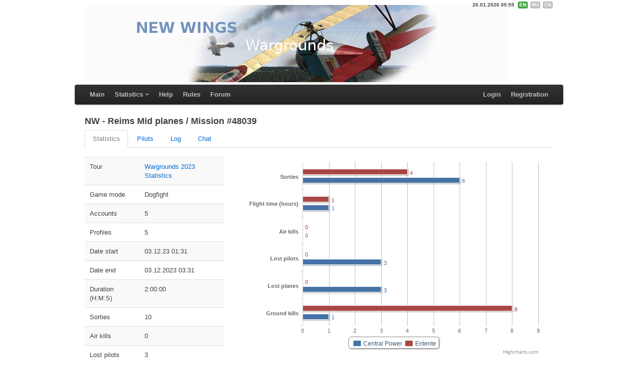

--- FILE ---
content_type: text/html; charset=utf-8
request_url: http://stats.newwingstraining.org/mission/48039/
body_size: 5591
content:



<!DOCTYPE html>
<html lang="en">
<head>
    <meta charset="utf-8">
    <title>Mission #48039 — NEW WINGS - Wargrounds Server Statistics</title>

    <!--[if lt IE 9]>
      <script src="http://html5shim.googlecode.com/svn/trunk/html5.js"></script>
    <![endif]-->

    <link href="/static/css/bootstrap.css" rel="stylesheet">
    <link href="/static/css/main.css" rel="stylesheet">

    <script src="/static/js/jquery/jquery-1.7.1.min.js"></script>
    <script src="/static/js/jquery/jquery.tablesorter.min.js"></script>

    <script src="/static/js/bootstrap/bootstrap-modal.js"></script>
    <script src="/static/js/bootstrap/bootstrap-alerts.js"></script>
    <script src="/static/js/bootstrap/bootstrap-twipsy.js"></script>
    <script src="/static/js/bootstrap/bootstrap-popover.js"></script>
    <script src="/static/js/bootstrap/bootstrap-dropdown.js"></script>
    <script src="/static/js/bootstrap/bootstrap-tabs.js"></script>
    
    <script src="/ajax/dajaxice.core.js" type="text/javascript" charset="utf-8"></script>

    <script src="/static/js/jquery/jquery.dajax.core.js"></script>
    
<script src="/static/js/highcharts.js"></script>

<script type="text/javascript">

    var chart;
    jQuery(document).ready(function () {
        chart = new Highcharts.Chart({
            chart:{
                renderTo:'container',
                defaultSeriesType:'bar'
            },
            title:{
                text:false
            },
            subtitle:{
                text:false
            },
            xAxis:{
                categories:['<b>Sorties</b>', '<b>Flight time (hours)</b>',
                    '<b>Air kills</b>', '<b>Lost pilots</b>',
                    '<b>Lost planes</b>', '<b>Ground kills</b>'],
                title:{
                    text:null
                }
            },
            yAxis:{
                min:0,
                title:false
            },
            tooltip:{
                formatter:function () {
                    return '' +
                            this.series.name + ': ' + this.y;
                }
            },
            plotOptions:{
                bar:{
                    dataLabels:{
                        enabled:true
                    }
                }
            },
            legend:{
                borderWidth:1,
                backgroundColor:'#FFFFFF',
                shadow:true
            },
            series:[

{
   name:'Central Power',
   data:[6, 1,
       0, 3,
       3, 1]
},


{
   name:'Entente',
   data:[4, 1,
       0, 0,
       0, 8]
},






            ]
          });


      });
  </script>

    <link rel="shortcut icon" type="image/ico" href="/static/favicon.ico"/>
</head>

<body>
<div class="container">
    <div class="row">
        <div class="span10">
            <div class="logo">
                <a href="/"><img src="/static/img/logo.png" align="left"/></a>
            </div>

        </div>
        <div class="span6">
            <div align="right">
                <span class="datetime-head">26.01.2026 05:55</span>
                <div class="set_lang">
                
                    
                        <span class="label success lang">en</span>
                    
                
                    
                        
<form name="set_lang_2" action="/setlang/" method="POST"><div style='display:none'><input type='hidden' name='csrfmiddlewaretoken' value='vba7kFs9L2ZmtHwlBYVHAu2w9fqxN4C9' /></div>
    <input name="next" type="hidden" value="/mission/48039/" />
    <input type="hidden" name="language" value="ru" />
    <a href="#" onclick="document.set_lang_2.submit();return false;">
        <span class="label lang">ru</span></a>
</form>
                    
                
                    
                        
<form name="set_lang_3" action="/setlang/" method="POST"><div style='display:none'><input type='hidden' name='csrfmiddlewaretoken' value='vba7kFs9L2ZmtHwlBYVHAu2w9fqxN4C9' /></div>
    <input name="next" type="hidden" value="/mission/48039/" />
    <input type="hidden" name="language" value="zh-cn" />
    <a href="#" onclick="document.set_lang_3.submit();return false;">
        <span class="label lang">cn</span></a>
</form>
                    
                
                </div>
            </div>
        </div>
    </div>


<section id="navigation">
<div class="topbar-wrapper" style="z-index: 5;">
    <div class="topbar" data-dropdown="dropdown">
        <div class="topbar-inner">
            <div class="container">
                <ul class="nav">
                     <li><a href="/">Main</a></li>
                    <li class="dropdown">
                        <a href="#" class="dropdown-toggle">Statistics</a>
                        <ul class="dropdown-menu">
                            <li><a href="/pilots/">Pilots</a></li>
                            <li class="divider"></li>
                            <li><a href="/gunners/">Gunners</a></li>
                            <li class="divider"></li>
                            <li><a href="/vlifes/">V-Lifes</a></li>
                            <li class="divider"></li>
                            <li><a href="/squads/">Squads</a></li>
                            <li class="divider"></li>
                            <li><a href="/planes/">Planes</a></li>
                            <li class="divider"></li>
                            <li><a href="/missions/">Missions</a></li>
                            <li class="divider"></li>
                            <li><a href="/tours/">Tours</a></li>
                        </ul>
                    </li>
                    <li><a href="/help/">Help</a></li>
                    <li><a href="/rules/">Rules</a></li>
                    <li><a href="http://newwingstraining.org/forum/" target="_blank">Forum</a></li>
                </ul>
                
                <ul class="nav secondary-nav">
                    
                        <li><a href="/login/?next=/mission/48039/">Login</a></li>
                        <li><a href="/registration/?next=/mission/48039/">Registration</a></li>
                    
                </ul>
                
            </div>
        </div>
    </div>
</div>

<noscript>
    <section>
        <div class="alert-message error">
            <p align="center"><b>Javascript is disabled on your browser. <!-- Please enable JavaScript or upgrade to a Javascript-capable browser.--> Please be aware that this site require JavaScript to properly display and work.</b></p>
        </div>
    </section>

</noscript>
</section>


    <section>
    <h3>
        NW - Reims Mid  planes / Mission #48039
    </h3>

    <ul class="tabs" data-tabs="tabs">
        <li class="active"><a href="#stats">Statistics</a></li>
        <li><a href="#pilots">Pilots</a></li>
        <li><a href="#log">Log</a></li>
        <li><a href="#chat">Chat</a></li>
    </ul>
    <div id="my-tab-content" class="tab-content">
    <div class="active tab-pane" id="stats">

        <div class="row">
            <div class="span5">
                <table class="zebra-striped">
                    <tbody>
                    <tr>
                        <td>Tour</td>
                        <td><a href="/tour/92/">Wargrounds 2023 Statistics</a></td>
                    </tr>
                    <tr>
                        <td>Game mode</td>
                        <td>Dogfight</td>
                    </tr>
                    <tr>
                        <td>Accounts</td>
                        <td>5</td>
                    </tr>
                    <tr>
                        <td>Profiles</td>
                        <td>5</td>
                    </tr>
                    <tr>
                        <td>Date start</td>
                        <td>
                            03.12.23 01:31
                        </td>
                    </tr>
                    <tr>
                        <td>Date end</td>
                        <td>03.12.2023 03:31</td>
                    </tr>
                    <tr>
                        <td>Duration (H:M:S)</td>
                        <td>2:00:00</td>
                    </tr>
                    <tr>
                        <td>Sorties</td>
                        <td>10</td>
                    </tr>
                    <tr>
                        <td>Air kills</td>
                        <td>0</td>
                    </tr>
                    <tr>
                        <td>Lost pilots</td>
                        <td>3</td>
                    </tr>
                    <tr>
                        <td>Lost planes</td>
                        <td>3</td>
                    </tr>
                    </tbody>
                </table>
            </div>
            <div class="span11">
                <div id="container" style="width: 600px; height: 400px; margin: 0 auto"></div>
            </div>
        </div>
    </div>

    <div class="tab-pane" id="pilots">
        <script >
          $(function() {
            $("table#sortTablePilots").tablesorter({ sortList: [[4,1]] });
          });
        </script>
        
         <table class="zebra-striped" id="sortTablePilots">
                    <thead>
                    <tr class="center">
                        <th></th>
                        <th><a href="#">Nickname</a></th>
                        <th><a title="Flight time (Hours:Minutes)" href="#">FT</a></th>
                        <th><a href="#">Sorties</a></th>
                        <th><a href="#">Score</a></th>
                        <th><a title="Air kills" href="#">AK</a></th>
                        <th><a title="Ground kills" href="#">GK</a></th>
                        <th><a title="Relive" href="#">RL</a></th>
                        <th><a title="Combat effectiveness" href="#">CE</a></th>
                        <th><a title="Air kills / Relive" href="#">KD</a></th>
                        <th><a title="Won / Lost" href="#">WL</a></th>
                        <th><a title="Air kills / Sorties" href="#">KS</a></th>
                        <th><a title="Air kills / Flight time (Hours)" href="#">KH</a></th>
                        <th><a title="Accuracy" href="#">Acc</a></th>
                        <th><a title="if ratio &gt; 1 - pilot flying in the minority" href="#">
                            Ratio</a></th>
                        <th><a href="#">Disco</a></th>
                    </tr>
                    </thead>
                    <tbody>
                    
                        <tr class="center">
                            <td>1</td>
                            <td class="left">
                                <a href="/pilot/213137/" title="Gaius Germanicus">
                                <b>Gaius Germanicus</b></a></td>
                            <td>1:22</td>
                            <td class="sorties" title="Sorties" data-content="
<b>


    Central Powers - 2<br/>






</b>">2</td>
                            <td>16</td>
                            <td>0</td>
                            <td>1</td>
                            <td>0</td>
                            <td>0</td>
                            <td>0</td>
                            <td>0</td>
                            <td>0</td>
                            <td>0</td>
                            <td>4.9%</td>
                            <td><span class="green">1.06</span></td>
                            <td>0</td>
                        </tr>
                    
                        <tr class="center">
                            <td>2</td>
                            <td class="left">
                                <a href="/pilot/213372/" title="ded_Pihto">
                                <b>ded_Pihto</b></a></td>
                            <td>0:38</td>
                            <td class="sorties" title="Sorties" data-content="
<b>

    Triple Entente - 1<br/>


    Central Powers - 1<br/>






</b>">2</td>
                            <td>0</td>
                            <td>0</td>
                            <td>0</td>
                            <td>0</td>
                            <td>0</td>
                            <td>0</td>
                            <td>0</td>
                            <td>0</td>
                            <td>0</td>
                            <td>13.6%</td>
                            <td><span class="red">0.85</span></td>
                            <td>0</td>
                        </tr>
                    
                        <tr class="center">
                            <td>3</td>
                            <td class="left">
                                <a href="/pilot/213797/" title="MOHAMMED1999">
                                <b>MOHAMMED1999</b></a></td>
                            <td>0:29</td>
                            <td class="sorties" title="Sorties" data-content="
<b>


    Central Powers - 3<br/>






</b>">3</td>
                            <td>0</td>
                            <td>0</td>
                            <td>0</td>
                            <td>3</td>
                            <td>0</td>
                            <td>0</td>
                            <td>0</td>
                            <td>0</td>
                            <td>0</td>
                            <td>10.1%</td>
                            <td><span class="green">0.96</span></td>
                            <td>0</td>
                        </tr>
                    
                        <tr class="center">
                            <td>4</td>
                            <td class="left">
                                <a href="/pilot/213403/" title="Dougo2">
                                <b>Dougo2</b></a></td>
                            <td>0:42</td>
                            <td class="sorties" title="Sorties" data-content="
<b>

    Triple Entente - 2<br/>







</b>">2</td>
                            <td>0</td>
                            <td>0</td>
                            <td>0</td>
                            <td>0</td>
                            <td>0</td>
                            <td>0</td>
                            <td>0</td>
                            <td>0</td>
                            <td>0</td>
                            <td>0%</td>
                            <td><span class="red">0.88</span></td>
                            <td>0</td>
                        </tr>
                    
                        <tr class="center">
                            <td>5</td>
                            <td class="left">
                                <a href="/pilot/213154/" title="Ma*Lord">
                                <b>Ma*Lord</b></a></td>
                            <td>0:30</td>
                            <td class="sorties" title="Sorties" data-content="
<b>

    Triple Entente - 1<br/>







</b>">1</td>
                            <td>4</td>
                            <td>0</td>
                            <td>8</td>
                            <td>0</td>
                            <td>0</td>
                            <td>0</td>
                            <td>0</td>
                            <td>0</td>
                            <td>0</td>
                            <td>48.7%</td>
                            <td><span class="red">0.69</span></td>
                            <td>0</td>
                        </tr>
                    
                    </tbody>
                </table>
        <script>
            var table = $("#sortTablePilots");
            table.bind("sortEnd",function() {
                var i = 1;
                table.find("tr:gt(0)").each(function(){
                    $(this).find("td:eq(0)").text(i);
                    i++;
                });
            });
        </script>
        
     </div>

    <div class="tab-pane" id="log">
        
<table class="zebra-striped">
    <tbody>
        
<tr>
    <td width="150">
        <div align="center">03.12.2023 02:01:59</div>
    </td>
    
        <!-- 90909 -->
    
    <td class="quorum" title="Quorum" data-content="<b>
             
                Triple Entente - 1<br/>
             
             
             
             
             
             
             
             </b>">
        
    <b><a href='/sortie/1467387/'>Gaius Germanicus</a> [Nieuport 17.C1 RUS]</b> was respawned

    </td>
</tr>

<tr>
    <td width="150">
        <div align="center">03.12.2023 02:02:56</div>
    </td>
    
        <!-- 93787 -->
    
    <td class="quorum" title="Quorum" data-content="<b>
             
                Triple Entente - 1<br/>
             
             
             
             
             
             
             
             </b>">
        
    <b><a href='/sortie/1467387/'>Gaius Germanicus</a> [Nieuport 17.C1 RUS]</b> has finished

    </td>
</tr>

<tr>
    <td width="150">
        <div align="center">03.12.2023 02:04:23</div>
    </td>
    
        <!-- 98108 -->
    
    <td class="quorum" title="Quorum" data-content="<b>
             
             
                Central Powers - 1<br/>
             
             
             
             
             
             
             </b>">
        
    <b><a href='/sortie/1467388/'>Gaius Germanicus</a> [Gotha G.V]</b> was respawned

    </td>
</tr>

<tr>
    <td width="150">
        <div align="center">03.12.2023 02:04:23</div>
    </td>
    
        <!-- 98110 -->
    
    <td class="quorum" title="Quorum" data-content="<b>
             
             
                Central Powers - 1<br/>
             
             
             
             
             
             
             </b>">
        
    <b><a href='/sortie/1467388/'>Gaius Germanicus</a> [Gotha G.V]</b> take off

    </td>
</tr>

<tr>
    <td width="150">
        <div align="center">03.12.2023 02:15:26</div>
    </td>
    
        <!-- 131266 -->
    
    <td class="quorum" title="Quorum" data-content="<b>
             
                Triple Entente - 1<br/>
             
             
                Central Powers - 1<br/>
             
             
             
             
             
             
             </b>">
        
    <b><a href='/sortie/1467389/'>ded_Pihto</a> [S.E.5a]</b> was respawned

    </td>
</tr>

<tr>
    <td width="150">
        <div align="center">03.12.2023 02:15:59</div>
    </td>
    
        <!-- 132910 -->
    
    <td class="quorum" title="Quorum" data-content="<b>
             
                Triple Entente - 1<br/>
             
             
                Central Powers - 1<br/>
             
             
             
             
             
             
             </b>">
        
    <b><a href='/sortie/1467389/'>ded_Pihto</a> [S.E.5a]</b> take off

    </td>
</tr>

<tr>
    <td width="150">
        <div align="center">03.12.2023 02:33:41</div>
    </td>
    
        <!-- 186040 -->
    
    <td class="quorum" title="Quorum" data-content="<b>
             
                Triple Entente - 1<br/>
             
             
                Central Powers - 1<br/>
             
             
             
             
             
             
             </b>">
        
    <b><a href='/sortie/1467389/'>ded_Pihto</a> [S.E.5a]</b> has landed

    </td>
</tr>

<tr>
    <td width="150">
        <div align="center">03.12.2023 02:33:55</div>
    </td>
    
        <!-- 186745 -->
    
    <td class="quorum" title="Quorum" data-content="<b>
             
             
                Central Powers - 1<br/>
             
             
             
             
             
             
             </b>">
        
    <b><a href='/sortie/1467389/'>ded_Pihto</a> [S.E.5a]</b> has finished

    </td>
</tr>

<tr>
    <td width="150">
        <div align="center">03.12.2023 02:34:55</div>
    </td>
    
        <!-- 189717 -->
    
    <td class="quorum" title="Quorum" data-content="<b>
             
             
                Central Powers - 2<br/>
             
             
             
             
             
             
             </b>">
        
    <b><a href='/sortie/1467390/'>Fuhrer_Psixopat</a> [Tail turret Gotha G.V]</b> was respawned

    </td>
</tr>

<tr>
    <td width="150">
        <div align="center">03.12.2023 02:36:09</div>
    </td>
    
        <!-- 193413 -->
    
    <td class="quorum" title="Quorum" data-content="<b>
             
                Triple Entente - 1<br/>
             
             
                Central Powers - 2<br/>
             
             
             
             
             
             
             </b>">
        
    <b><a href='/sortie/1467391/'>ded_Pihto</a> [S.E.5a]</b> was respawned

    </td>
</tr>

<tr>
    <td width="150">
        <div align="center">03.12.2023 02:37:38</div>
    </td>
    
        <!-- 197856 -->
    
    <td class="quorum" title="Quorum" data-content="<b>
             
                Triple Entente - 1<br/>
             
             
                Central Powers - 2<br/>
             
             
             
             
             
             
             </b>">
        
    <b><a href='/sortie/1467391/'>ded_Pihto</a> [S.E.5a]</b> has finished

    </td>
</tr>

<tr>
    <td width="150">
        <div align="center">03.12.2023 02:37:41</div>
    </td>
    
        <!-- 198026 -->
    
    <td class="quorum" title="Quorum" data-content="<b>
             
             
                Central Powers - 2<br/>
             
             
             
             
             
             
             </b>">
        
    <b><a href='/sortie/1467390/'>Fuhrer_Psixopat</a> [Tail turret Gotha G.V]</b> has finished

    </td>
</tr>

<tr>
    <td width="150">
        <div align="center">03.12.2023 02:40:46</div>
    </td>
    
        <!-- 207280 -->
    
    <td class="quorum" title="Quorum" data-content="<b>
             
             
                Central Powers - 1<br/>
             
             
             
             
             
             
             </b>">
        
    <b><a href='/sortie/1467388/'>Gaius Germanicus</a> [Gotha G.V]</b> has landed

    </td>
</tr>

<tr>
    <td width="150">
        <div align="center">03.12.2023 02:41:03</div>
    </td>
    
        <!-- 208115 -->
    
    <td class="quorum" title="Quorum" data-content="<b>
             
             
             
             
             
             
             
             </b>">
        
    <b><a href='/sortie/1467388/'>Gaius Germanicus</a> [Gotha G.V]</b> has finished

    </td>
</tr>

<tr>
    <td width="150">
        <div align="center">03.12.2023 02:41:37</div>
    </td>
    
        <!-- 209832 -->
    
    <td class="quorum" title="Quorum" data-content="<b>
             
             
                Central Powers - 1<br/>
             
             
             
             
             
             
             </b>">
        
    <b><a href='/sortie/1467392/'>Gaius Germanicus</a> [Gotha G.V]</b> was respawned

    </td>
</tr>

<tr>
    <td width="150">
        <div align="center">03.12.2023 02:46:33</div>
    </td>
    
        <!-- 224639 -->
    
    <td class="quorum" title="Quorum" data-content="<b>
             
                Triple Entente - 1<br/>
             
             
                Central Powers - 1<br/>
             
             
             
             
             
             
             </b>">
        
    <b><a href='/sortie/1467393/'>MOHAMMED1999</a> [Nieuport 17.C1 RUS]</b> was respawned

    </td>
</tr>

<tr>
    <td width="150">
        <div align="center">03.12.2023 02:46:58</div>
    </td>
    
        <!-- 225879 -->
    
    <td class="quorum" title="Quorum" data-content="<b>
             
                Triple Entente - 2<br/>
             
             
                Central Powers - 1<br/>
             
             
             
             
             
             
             </b>">
        
    <b><a href='/sortie/1467394/'>Dougo2</a> [Handley Page 0-400]</b> was respawned

    </td>
</tr>

<tr>
    <td width="150">
        <div align="center">03.12.2023 02:46:58</div>
    </td>
    
        <!-- 225880 -->
    
    <td class="quorum" title="Quorum" data-content="<b>
             
                Triple Entente - 2<br/>
             
             
                Central Powers - 1<br/>
             
             
             
             
             
             
             </b>">
        
    <b><a href='/sortie/1467394/'>Dougo2</a> [Handley Page 0-400]</b> take off

    </td>
</tr>

<tr>
    <td width="150">
        <div align="center">03.12.2023 02:49:00</div>
    </td>
    
        <!-- 231984 -->
    
    <td class="quorum" title="Quorum" data-content="<b>
             
                Triple Entente - 2<br/>
             
             
                Central Powers - 1<br/>
             
             
             
             
             
             
             </b>">
        
    <b><a href='/sortie/1467393/'>MOHAMMED1999</a> [Nieuport 17.C1 RUS]</b> was disconnected

    </td>
</tr>

<tr>
    <td width="150">
        <div align="center">03.12.2023 02:49:53</div>
    </td>
    
        <!-- 234638 -->
    
    <td class="quorum" title="Quorum" data-content="<b>
             
                Triple Entente - 1<br/>
             
             
                Central Powers - 2<br/>
             
             
             
             
             
             
             </b>">
        
    <b><a href='/sortie/1467395/'>MOHAMMED1999</a> [Albatros D.Va]</b> was respawned

    </td>
</tr>

<tr>
    <td width="150">
        <div align="center">03.12.2023 02:50:34</div>
    </td>
    
        <!-- 236660 -->
    
    <td class="quorum" title="Quorum" data-content="<b>
             
                Triple Entente - 1<br/>
             
             
                Central Powers - 2<br/>
             
             
             
             
             
             
             </b>">
        
    <b><a href='/sortie/1467395/'>MOHAMMED1999</a> [Albatros D.Va]</b> take off

    </td>
</tr>

<tr>
    <td width="150">
        <div align="center">03.12.2023 02:53:14</div>
    </td>
    
        <!-- 244674 -->
    
    <td class="quorum" title="Quorum" data-content="<b>
             
                Triple Entente - 1<br/>
             
             
                Central Powers - 3<br/>
             
             
             
             
             
             
             </b>">
        
    <b><a href='/sortie/1467396/'>ded_Pihto</a> [Albatros D.II lt]</b> was respawned

    </td>
</tr>

<tr>
    <td width="150">
        <div align="center">03.12.2023 02:53:45</div>
    </td>
    
        <!-- 246229 -->
    
    <td class="quorum" title="Quorum" data-content="<b>
             
                Triple Entente - 1<br/>
             
             
                Central Powers - 3<br/>
             
             
             
             
             
             
             </b>">
        
    <b><a href='/sortie/1467392/'>Gaius Germanicus</a> [Gotha G.V]</b>  has destroyed <b>AI [factory_06]</b>

    </td>
</tr>

<tr>
    <td width="150">
        <div align="center">03.12.2023 02:53:58</div>
    </td>
    
        <!-- 246850 -->
    
    <td class="quorum" title="Quorum" data-content="<b>
             
                Triple Entente - 1<br/>
             
             
                Central Powers - 3<br/>
             
             
             
             
             
             
             </b>">
        
    <b><a href='/sortie/1467396/'>ded_Pihto</a> [Albatros D.II lt]</b> take off

    </td>
</tr>

<tr>
    <td width="150">
        <div align="center">03.12.2023 02:57:36</div>
    </td>
    
        <!-- 257756 -->
    
    <td class="quorum" title="Quorum" data-content="<b>
             
                Triple Entente - 2<br/>
             
             
                Central Powers - 3<br/>
             
             
             
             
             
             
             </b>">
        
    <b><a href='/sortie/1467397/'>Ma*Lord</a> [Sopwith Strutter]</b> was respawned

    </td>
</tr>

<tr>
    <td width="150">
        <div align="center">03.12.2023 02:57:51</div>
    </td>
    
        <!-- 258546 -->
    
    <td class="quorum" title="Quorum" data-content="<b>
             
                Triple Entente - 2<br/>
             
             
                Central Powers - 3<br/>
             
             
             
             
             
             
             </b>">
        
    <b><a href='/sortie/1467395/'>MOHAMMED1999</a> [Albatros D.Va]</b> was disabled

    </td>
</tr>

<tr>
    <td width="150">
        <div align="center">03.12.2023 02:58:00</div>
    </td>
    
        <!-- 258950 -->
    
    <td class="quorum" title="Quorum" data-content="<b>
             
                Triple Entente - 2<br/>
             
             
                Central Powers - 2<br/>
             
             
             
             
             
             
             </b>">
        
    <b><a href='/sortie/1467395/'>MOHAMMED1999</a> [Albatros D.Va]</b> crashed on the ground

    </td>
</tr>

<tr>
    <td width="150">
        <div align="center">03.12.2023 02:58:08</div>
    </td>
    
        <!-- 259382 -->
    
    <td class="quorum" title="Quorum" data-content="<b>
             
                Triple Entente - 2<br/>
             
             
                Central Powers - 2<br/>
             
             
             
             
             
             
             </b>">
        
    <b><a href='/sortie/1467395/'>MOHAMMED1999</a> [Albatros D.Va]</b> has died

    </td>
</tr>

<tr>
    <td width="150">
        <div align="center">03.12.2023 02:58:08</div>
    </td>
    
        <!-- 259382 -->
    
    <td class="quorum" title="Quorum" data-content="<b>
             
                Triple Entente - 2<br/>
             
             
                Central Powers - 2<br/>
             
             
             
             
             
             
             </b>">
        
    <b><a href='/sortie/1467395/'>MOHAMMED1999</a> [Albatros D.Va]</b> has finished

    </td>
</tr>

<tr>
    <td width="150">
        <div align="center">03.12.2023 03:00:46</div>
    </td>
    
        <!-- 267270 -->
    
    <td class="quorum" title="Quorum" data-content="<b>
             
                Triple Entente - 2<br/>
             
             
                Central Powers - 2<br/>
             
             
             
             
             
             
             </b>">
        
    <b><a href='/sortie/1467397/'>Ma*Lord</a> [Sopwith Strutter]</b> take off

    </td>
</tr>

<tr>
    <td width="150">
        <div align="center">03.12.2023 03:01:14</div>
    </td>
    
        <!-- 268687 -->
    
    <td class="quorum" title="Quorum" data-content="<b>
             
                Triple Entente - 2<br/>
             
             
                Central Powers - 3<br/>
             
             
             
             
             
             
             </b>">
        
    <b><a href='/sortie/1467398/'>MOHAMMED1999</a> [Albatros D.Va]</b> was respawned

    </td>
</tr>

<tr>
    <td width="150">
        <div align="center">03.12.2023 03:02:04</div>
    </td>
    
        <!-- 271180 -->
    
    <td class="quorum" title="Quorum" data-content="<b>
             
                Triple Entente - 2<br/>
             
             
                Central Powers - 3<br/>
             
             
             
             
             
             
             </b>">
        
    <b><a href='/sortie/1467398/'>MOHAMMED1999</a> [Albatros D.Va]</b> take off

    </td>
</tr>

<tr>
    <td width="150">
        <div align="center">03.12.2023 03:09:58</div>
    </td>
    
        <!-- 294885 -->
    
    <td class="quorum" title="Quorum" data-content="<b>
             
                Triple Entente - 2<br/>
             
             
                Central Powers - 3<br/>
             
             
             
             
             
             
             </b>">
        
    <b><a href='/sortie/1467398/'>MOHAMMED1999</a> [Albatros D.Va]</b>  has shotdown <b>AI [Gotha G.V]</b>

    </td>
</tr>

<tr>
    <td width="150">
        <div align="center">03.12.2023 03:09:58</div>
    </td>
    
        <!-- 294892 -->
    
    <td class="quorum" title="Quorum" data-content="<b>
             
                Triple Entente - 2<br/>
             
             
                Central Powers - 3<br/>
             
             
             
             
             
             
             </b>">
        
    <b><a href='/sortie/1467398/'>MOHAMMED1999</a> [Albatros D.Va]</b> was disabled

    </td>
</tr>

<tr>
    <td width="150">
        <div align="center">03.12.2023 03:09:58</div>
    </td>
    
        <!-- 294894 -->
    
    <td class="quorum" title="Quorum" data-content="<b>
             
                Triple Entente - 2<br/>
             
             
                Central Powers - 2<br/>
             
             
             
             
             
             
             </b>">
        
    <b><a href='/sortie/1467398/'>MOHAMMED1999</a> [Albatros D.Va]</b> has died

    </td>
</tr>

<tr>
    <td width="150">
        <div align="center">03.12.2023 03:09:58</div>
    </td>
    
        <!-- 294895 -->
    
    <td class="quorum" title="Quorum" data-content="<b>
             
                Triple Entente - 2<br/>
             
             
                Central Powers - 2<br/>
             
             
             
             
             
             
             </b>">
        
    <b><a href='/sortie/1467398/'>MOHAMMED1999</a> [Albatros D.Va]</b> has finished

    </td>
</tr>

<tr>
    <td width="150">
        <div align="center">03.12.2023 03:09:59</div>
    </td>
    
        <!-- 294920 -->
    
    <td class="quorum" title="Quorum" data-content="<b>
             
                Triple Entente - 2<br/>
             
             
                Central Powers - 2<br/>
             
             
             
             
             
             
             </b>">
        
    <b><a href='/sortie/1467398/'>MOHAMMED1999</a> [Albatros D.Va]</b> crashed on the ground

    </td>
</tr>

<tr>
    <td width="150">
        <div align="center">03.12.2023 03:11:53</div>
    </td>
    
        <!-- 300612 -->
    
    <td class="quorum" title="Quorum" data-content="<b>
             
                Triple Entente - 2<br/>
             
             
                Central Powers - 3<br/>
             
             
             
             
             
             
             </b>">
        
    <b><a href='/sortie/1467399/'>MOHAMMED1999</a> [Albatros D.Va]</b> was respawned

    </td>
</tr>

<tr>
    <td width="150">
        <div align="center">03.12.2023 03:13:02</div>
    </td>
    
        <!-- 304080 -->
    
    <td class="quorum" title="Quorum" data-content="<b>
             
                Triple Entente - 2<br/>
             
             
                Central Powers - 3<br/>
             
             
             
             
             
             
             </b>">
        
    <b><a href='/sortie/1467396/'>ded_Pihto</a> [Albatros D.II lt]</b> has landed

    </td>
</tr>

<tr>
    <td width="150">
        <div align="center">03.12.2023 03:13:17</div>
    </td>
    
        <!-- 304841 -->
    
    <td class="quorum" title="Quorum" data-content="<b>
             
                Triple Entente - 2<br/>
             
             
                Central Powers - 2<br/>
             
             
             
             
             
             
             </b>">
        
    <b><a href='/sortie/1467396/'>ded_Pihto</a> [Albatros D.II lt]</b> has finished

    </td>
</tr>

<tr>
    <td width="150">
        <div align="center">03.12.2023 03:13:51</div>
    </td>
    
        <!-- 306530 -->
    
    <td class="quorum" title="Quorum" data-content="<b>
             
                Triple Entente - 2<br/>
             
             
                Central Powers - 2<br/>
             
             
             
             
             
             
             </b>">
        
    <b><a href='/sortie/1467399/'>MOHAMMED1999</a> [Albatros D.Va]</b> take off

    </td>
</tr>

<tr>
    <td width="150">
        <div align="center">03.12.2023 03:14:02</div>
    </td>
    
        <!-- 307063 -->
    
    <td class="quorum" title="Quorum" data-content="<b>
             
                Triple Entente - 2<br/>
             
             
                Central Powers - 3<br/>
             
             
             
             
             
             
             </b>">
        
    <b><a href='/sortie/1467400/'>ded_Pihto</a> [Albatros D.II lt]</b> was respawned

    </td>
</tr>

<tr>
    <td width="150">
        <div align="center">03.12.2023 03:14:46</div>
    </td>
    
        <!-- 309259 -->
    
    <td class="quorum" title="Quorum" data-content="<b>
             
                Triple Entente - 2<br/>
             
             
                Central Powers - 3<br/>
             
             
             
             
             
             
             </b>">
        
    <b><a href='/sortie/1467400/'>ded_Pihto</a> [Albatros D.II lt]</b> has finished

    </td>
</tr>

<tr>
    <td width="150">
        <div align="center">03.12.2023 03:14:46</div>
    </td>
    
        <!-- 309290 -->
    
    <td class="quorum" title="Quorum" data-content="<b>
             
                Triple Entente - 2<br/>
             
             
                Central Powers - 2<br/>
             
             
             
             
             
             
             </b>">
        
    <b><a href='/sortie/1467394/'>Dougo2</a> [Handley Page 0-400]</b> has landed

    </td>
</tr>

<tr>
    <td width="150">
        <div align="center">03.12.2023 03:15:19</div>
    </td>
    
        <!-- 310945 -->
    
    <td class="quorum" title="Quorum" data-content="<b>
             
                Triple Entente - 1<br/>
             
             
                Central Powers - 2<br/>
             
             
             
             
             
             
             </b>">
        
    <b><a href='/sortie/1467394/'>Dougo2</a> [Handley Page 0-400]</b> has finished

    </td>
</tr>

<tr>
    <td width="150">
        <div align="center">03.12.2023 03:16:01</div>
    </td>
    
        <!-- 313011 -->
    
    <td class="quorum" title="Quorum" data-content="<b>
             
                Triple Entente - 1<br/>
             
             
                Central Powers - 1<br/>
             
             
             
             
             
             
             </b>">
        
    <b><a href='/sortie/1467392/'>Gaius Germanicus</a> [Gotha G.V]</b> has finished

    </td>
</tr>

<tr>
    <td width="150">
        <div align="center">03.12.2023 03:16:31</div>
    </td>
    
        <!-- 314520 -->
    
    <td class="quorum" title="Quorum" data-content="<b>
             
                Triple Entente - 2<br/>
             
             
                Central Powers - 1<br/>
             
             
             
             
             
             
             </b>">
        
    <b><a href='/sortie/1467401/'>Dougo2</a> [Handley Page 0-400]</b> was respawned

    </td>
</tr>

<tr>
    <td width="150">
        <div align="center">03.12.2023 03:16:45</div>
    </td>
    
        <!-- 315241 -->
    
    <td class="quorum" title="Quorum" data-content="<b>
             
                Triple Entente - 2<br/>
             
             
                Central Powers - 2<br/>
             
             
             
             
             
             
             </b>">
        
    <b><a href='/sortie/1467402/'>Gaius Germanicus</a> [Halberstadt CL.II 200hp]</b> was respawned

    </td>
</tr>

<tr>
    <td width="150">
        <div align="center">03.12.2023 03:20:39</div>
    </td>
    
        <!-- 326910 -->
    
    <td class="quorum" title="Quorum" data-content="<b>
             
                Triple Entente - 2<br/>
             
             
                Central Powers - 2<br/>
             
             
             
             
             
             
             </b>">
        
    <b><a href='/sortie/1467402/'>Gaius Germanicus</a> [Halberstadt CL.II 200hp]</b> take off

    </td>
</tr>

<tr>
    <td width="150">
        <div align="center">03.12.2023 03:24:09</div>
    </td>
    
        <!-- 337416 -->
    
    <td class="quorum" title="Quorum" data-content="<b>
             
                Triple Entente - 2<br/>
             
             
                Central Powers - 2<br/>
             
             
             
             
             
             
             </b>">
        
    <b><a href='/sortie/1467399/'>MOHAMMED1999</a> [Albatros D.Va]</b> was disabled

    </td>
</tr>

<tr>
    <td width="150">
        <div align="center">03.12.2023 03:24:41</div>
    </td>
    
        <!-- 339027 -->
    
    <td class="quorum" title="Quorum" data-content="<b>
             
                Triple Entente - 2<br/>
             
             
                Central Powers - 1<br/>
             
             
             
             
             
             
             </b>">
        
    <b><a href='/sortie/1467399/'>MOHAMMED1999</a> [Albatros D.Va]</b> has died

    </td>
</tr>

<tr>
    <td width="150">
        <div align="center">03.12.2023 03:24:41</div>
    </td>
    
        <!-- 339028 -->
    
    <td class="quorum" title="Quorum" data-content="<b>
             
                Triple Entente - 2<br/>
             
             
                Central Powers - 1<br/>
             
             
             
             
             
             
             </b>">
        
    <b><a href='/sortie/1467399/'>MOHAMMED1999</a> [Albatros D.Va]</b> has finished

    </td>
</tr>

<tr>
    <td width="150">
        <div align="center">03.12.2023 03:24:42</div>
    </td>
    
        <!-- 339080 -->
    
    <td class="quorum" title="Quorum" data-content="<b>
             
                Triple Entente - 2<br/>
             
             
                Central Powers - 1<br/>
             
             
             
             
             
             
             </b>">
        
    <b><a href='/sortie/1467399/'>MOHAMMED1999</a> [Albatros D.Va]</b> crashed on the ground

    </td>
</tr>

<tr>
    <td width="150">
        <div align="center">03.12.2023 03:26:00</div>
    </td>
    
        <!-- 342963 -->
    
    <td class="quorum" title="Quorum" data-content="<b>
             
                Triple Entente - 2<br/>
             
             
                Central Powers - 1<br/>
             
             
             
             
             
             
             </b>">
        
    <b><a href='/sortie/1467397/'>Ma*Lord</a> [Sopwith Strutter]</b>  has destroyed <b>AI [G8]</b>

    </td>
</tr>

<tr>
    <td width="150">
        <div align="center">03.12.2023 03:26:00</div>
    </td>
    
        <!-- 342963 -->
    
    <td class="quorum" title="Quorum" data-content="<b>
             
                Triple Entente - 2<br/>
             
             
                Central Powers - 1<br/>
             
             
             
             
             
             
             </b>">
        
    <b><a href='/sortie/1467397/'>Ma*Lord</a> [Sopwith Strutter]</b>  has destroyed <b>AI [Wagon_G8T]</b>

    </td>
</tr>

<tr>
    <td width="150">
        <div align="center">03.12.2023 03:26:01</div>
    </td>
    
        <!-- 343001 -->
    
    <td class="quorum" title="Quorum" data-content="<b>
             
                Triple Entente - 2<br/>
             
             
                Central Powers - 1<br/>
             
             
             
             
             
             
             </b>">
        
    <b><a href='/sortie/1467397/'>Ma*Lord</a> [Sopwith Strutter]</b>  has destroyed <b>AI [Wagon_PassA]</b>

    </td>
</tr>

<tr>
    <td width="150">
        <div align="center">03.12.2023 03:26:01</div>
    </td>
    
        <!-- 343001 -->
    
    <td class="quorum" title="Quorum" data-content="<b>
             
                Triple Entente - 2<br/>
             
             
                Central Powers - 1<br/>
             
             
             
             
             
             
             </b>">
        
    <b><a href='/sortie/1467397/'>Ma*Lord</a> [Sopwith Strutter]</b>  has destroyed <b>AI [Wagon_PassAC]</b>

    </td>
</tr>

<tr>
    <td width="150">
        <div align="center">03.12.2023 03:26:01</div>
    </td>
    
        <!-- 343001 -->
    
    <td class="quorum" title="Quorum" data-content="<b>
             
                Triple Entente - 2<br/>
             
             
                Central Powers - 1<br/>
             
             
             
             
             
             
             </b>">
        
    <b><a href='/sortie/1467397/'>Ma*Lord</a> [Sopwith Strutter]</b>  has destroyed <b>AI [Wagon_GondolaB]</b>

    </td>
</tr>

<tr>
    <td width="150">
        <div align="center">03.12.2023 03:26:01</div>
    </td>
    
        <!-- 343035 -->
    
    <td class="quorum" title="Quorum" data-content="<b>
             
                Triple Entente - 2<br/>
             
             
                Central Powers - 1<br/>
             
             
             
             
             
             
             </b>">
        
    <b><a href='/sortie/1467397/'>Ma*Lord</a> [Sopwith Strutter]</b>  has destroyed <b>AI [Wagon_GondolaNB]</b>

    </td>
</tr>

<tr>
    <td width="150">
        <div align="center">03.12.2023 03:26:01</div>
    </td>
    
        <!-- 343035 -->
    
    <td class="quorum" title="Quorum" data-content="<b>
             
                Triple Entente - 2<br/>
             
             
                Central Powers - 1<br/>
             
             
             
             
             
             
             </b>">
        
    <b><a href='/sortie/1467397/'>Ma*Lord</a> [Sopwith Strutter]</b>  has destroyed <b>AI [Wagon_TankB]</b>

    </td>
</tr>

<tr>
    <td width="150">
        <div align="center">03.12.2023 03:26:01</div>
    </td>
    
        <!-- 343035 -->
    
    <td class="quorum" title="Quorum" data-content="<b>
             
                Triple Entente - 2<br/>
             
             
                Central Powers - 1<br/>
             
             
             
             
             
             
             </b>">
        
    <b><a href='/sortie/1467397/'>Ma*Lord</a> [Sopwith Strutter]</b>  has destroyed <b>AI [Wagon_TankB]</b>

    </td>
</tr>

<tr>
    <td width="150">
        <div align="center">03.12.2023 03:26:32</div>
    </td>
    
        <!-- 344564 -->
    
    <td class="quorum" title="Quorum" data-content="<b>
             
                Triple Entente - 3<br/>
             
             
                Central Powers - 1<br/>
             
             
             
             
             
             
             </b>">
        
    <b><a href='/sortie/1467403/'>MOHAMMED1999</a> [Nieuport 17.C1 RUS]</b> was respawned

    </td>
</tr>

<tr>
    <td width="150">
        <div align="center">03.12.2023 03:26:56</div>
    </td>
    
        <!-- 345773 -->
    
    <td class="quorum" title="Quorum" data-content="<b>
             
                Triple Entente - 3<br/>
             
             
                Central Powers - 1<br/>
             
             
             
             
             
             
             </b>">
        
    <b><a href='/sortie/1467403/'>MOHAMMED1999</a> [Nieuport 17.C1 RUS]</b> was disconnected

    </td>
</tr>

<tr>
    <td width="150">
        <div align="center">03.12.2023 03:30:27</div>
    </td>
    
        <!-- 356309 -->
    
    <td class="quorum" title="Quorum" data-content="<b>
             
                Triple Entente - 2<br/>
             
             
                Central Powers - 1<br/>
             
             
             
             
             
             
             </b>">
        
    <b><a href='/sortie/1467397/'>Ma*Lord</a> [Sopwith Strutter]</b>  has destroyed <b>AI [DaimlerAAA]</b>

    </td>
</tr>

<tr>
    <td width="150">
        <div align="center">03.12.2023 03:31:41</div>
    </td>
    
        <!-- 360006 -->
    
    <td class="quorum" title="Quorum" data-content="<b>
             
                Triple Entente - 2<br/>
             
             
                Central Powers - 1<br/>
             
             
             
             
             
             
             </b>">
        
    <b><a href='/sortie/1467402/'>Gaius Germanicus</a> [Halberstadt CL.II 200hp]</b> has finished

    </td>
</tr>

<tr>
    <td width="150">
        <div align="center">03.12.2023 03:31:41</div>
    </td>
    
        <!-- 360006 -->
    
    <td class="quorum" title="Quorum" data-content="<b>
             
                Triple Entente - 2<br/>
             
             
             
             
             
             
             
             </b>">
        
    <b><a href='/sortie/1467397/'>Ma*Lord</a> [Sopwith Strutter]</b> has finished

    </td>
</tr>

<tr>
    <td width="150">
        <div align="center">03.12.2023 03:31:41</div>
    </td>
    
        <!-- 360007 -->
    
    <td class="quorum" title="Quorum" data-content="<b>
             
                Triple Entente - 1<br/>
             
             
             
             
             
             
             
             </b>">
        
    <b><a href='/sortie/1467401/'>Dougo2</a> [Handley Page 0-400]</b> has finished

    </td>
</tr>

    </tbody>
</table>





    </div>

    <div class="tab-pane" id="chat">
        <table class="zebra-striped">
            <tbody>
            
                <tr>
                    <td width="150">
                        <div align="center">03.12.2023 03:09:15</div>
                    </td>
                    <td width="100">
                        <div align="right">
                            <a href="/pilot/213137/">Gaius Germanicus</a>:
                        </div>
                    </td>
                    <td>
                        who&#39;s that flying around pomacle?
                    </td>
                </tr>
            
                <tr>
                    <td width="150">
                        <div align="center">03.12.2023 03:24:44</div>
                    </td>
                    <td width="100">
                        <div align="right">
                            <a href="/pilot/213626/">Sudo</a>:
                        </div>
                    </td>
                    <td>
                        Hi
                    </td>
                </tr>
            
                <tr>
                    <td width="150">
                        <div align="center">03.12.2023 03:25:10</div>
                    </td>
                    <td width="100">
                        <div align="right">
                            <a href="/pilot/213137/">Gaius Germanicus</a>:
                        </div>
                    </td>
                    <td>
                        hi, only a few minutes left on thei map
                    </td>
                </tr>
            
                <tr>
                    <td width="150">
                        <div align="center">03.12.2023 03:25:17</div>
                    </td>
                    <td width="100">
                        <div align="right">
                            <a href="/pilot/213626/">Sudo</a>:
                        </div>
                    </td>
                    <td>
                        ok thanks
                    </td>
                </tr>
            
            </tbody>
        </table>
    </div>
    </div>

    </section>



<footer class="footer">
        <p class="pull-right"><a href="#">Back to top</a></p>
        <p>Developed by <a href='mailto:vaal@riseofflight.net'>Vaal</a>, 2011-2026 v.2.0.22<br>
           Powered by <a href="http://python.org" target="_blank">Python</a>, <a href="http://djangoproject.com" target="_blank">Django</a> and <a href="http://twitter.github.com/bootstrap/" target="_blank">Bootstrap Twitter</a><br/><br/>
        </p>
</footer>

</div>
<div class="socpanelarea">
    <!-- AddThis Button BEGIN -->
    <div class="addthis_toolbox addthis_default_style addthis_32x32_style">
    <a class="addthis_button_preferred_1"></a>
    <a class="addthis_button_preferred_2"></a>
    <a class="addthis_button_preferred_3"></a>
    <a class="addthis_button_preferred_4"></a>

    <a class="addthis_button_compact"></a>
    <a class="addthis_bubble_style"></a>
    </div>
    
    <script type="text/javascript" src="http://s7.addthis.com/js/250/addthis_widget.js#pubid=ra-4e0dde193f283a0a"></script>
    
    <!-- AddThis Button END -->
</div>
<script>
    $(function () {
        $("th a").twipsy()
        $("th").twipsy()
        $("#stats td").twipsy({
            live: true,
            placement: 'left'
        })
        $(".sorties")
            .popover({
                live: true,
                html: 1
            })
        $(".quorum")
            .popover({
                live: true,
                html: 1,
                placement: 'above'
            })

    })

    $(document).ready(function(){
        $.post("/ajax_set_tz/",
            {timezone_offset: new Date().getTimezoneOffset(),
            csrfmiddlewaretoken: 'vba7kFs9L2ZmtHwlBYVHAu2w9fqxN4C9'});
    });
</script>
</body>
</html>



--- FILE ---
content_type: text/html; charset=utf-8
request_url: http://stats.newwingstraining.org/ajax_set_tz/
body_size: 24
content:
<django.utils.functional

--- FILE ---
content_type: text/css
request_url: http://stats.newwingstraining.org/static/css/bootstrap.css
body_size: 56399
content:
/*!
 * Bootstrap v1.4.0
 *
 * Copyright 2011 Twitter, Inc
 * Licensed under the Apache License v2.0
 * http://www.apache.org/licenses/LICENSE-2.0
 *
 * Designed and built with all the love in the world @twitter by @mdo and @fat.
 * Date: Sun Dec 25 20:18:31 PST 2011
 */
/* Reset.less
 * Props to Eric Meyer (meyerweb.com) for his CSS reset file. We're using an adapted version here	that cuts out some of the reset HTML elements we will never need here (i.e., dfn, samp, etc).
 * ------------------------------------------------------------------------------------------------------------------------------------------------------------------------------------------- */
html, body {
  margin: 0;
  padding: 0;
}
h1,
h2,
h3,
h4,
h5,
h6,
p,
blockquote,
pre,
a,
abbr,
acronym,
address,
cite,
code,
del,
dfn,
em,
img,
q,
s,
samp,
small,
strike,
strong,
sub,
sup,
tt,
var,
dd,
dl,
dt,
li,
ol,
ul,
fieldset,
form,
label,
legend,
button,
table,
caption,
tbody,
tfoot,
thead,
tr,
th,
td {
  margin: 0;
  padding: 0;
  border: 0;
  font-weight: normal;
  font-style: normal;
  font-size: 100%;
  line-height: 1;
  font-family: inherit;
}
table {
  border-collapse: collapse;
  border-spacing: 0;
}
ol, ul {
  list-style: none;
}
q:before,
q:after,
blockquote:before,
blockquote:after {
  content: "";
}
html {
  overflow-y: scroll;
  font-size: 100%;
  -webkit-text-size-adjust: 100%;
  -ms-text-size-adjust: 100%;
}
a:focus {
  outline: thin dotted;
}
a:hover, a:active {
  outline: 0;
}
article,
aside,
details,
figcaption,
figure,
footer,
header,
hgroup,
nav,
section {
  display: block;
}
audio, canvas, video {
  display: inline-block;
  *display: inline;
  *zoom: 1;
}
audio:not([controls]) {
  display: none;
}
sub, sup {
  font-size: 75%;
  line-height: 0;
  position: relative;
  vertical-align: baseline;
}
sup {
  top: -0.5em;
}
sub {
  bottom: -0.25em;
}
img {
  border: 0;
  -ms-interpolation-mode: bicubic;
}
button,
input,
select,
textarea {
  font-size: 100%;
  margin: 0;
  vertical-align: baseline;
  *vertical-align: middle;
}
button, input {
  line-height: normal;
  *overflow: visible;
}
button::-moz-focus-inner, input::-moz-focus-inner {
  border: 0;
  padding: 0;
}
button,
input[type="button"],
input[type="reset"],
input[type="submit"] {
  cursor: pointer;
  -webkit-appearance: button;
}
input[type="search"] {
  -webkit-appearance: textfield;
  -webkit-box-sizing: content-box;
  -moz-box-sizing: content-box;
  box-sizing: content-box;
}
input[type="search"]::-webkit-search-decoration {
  -webkit-appearance: none;
}
textarea {
  overflow: auto;
  vertical-align: top;
}
/* Variables.less
 * Variables to customize the look and feel of Bootstrap
 * ----------------------------------------------------- */
/* Mixins.less
 * Snippets of reusable CSS to develop faster and keep code readable
 * ----------------------------------------------------------------- */
/*
 * Scaffolding
 * Basic and global styles for generating a grid system, structural layout, and page templates
 * ------------------------------------------------------------------------------------------- */
body {
  background-color: #ffffff;
  margin: 0;
  font-family: "Helvetica Neue", Helvetica, Arial, sans-serif;
  font-size: 13px;
  font-weight: normal;
  line-height: 18px;
  color: #404040;
}
.container {
  width: 940px;
  margin-left: auto;
  margin-right: auto;
  zoom: 1;
}
.container:before, .container:after {
  display: table;
  content: "";
  zoom: 1;
}
.container:after {
  clear: both;
}
.container-fluid {
  position: relative;
  min-width: 940px;
  padding-left: 20px;
  padding-right: 20px;
  zoom: 1;
}
.container-fluid:before, .container-fluid:after {
  display: table;
  content: "";
  zoom: 1;
}
.container-fluid:after {
  clear: both;
}
.container-fluid > .sidebar {
  position: absolute;
  top: 0;
  left: 20px;
  width: 220px;
}
.container-fluid > .content {
  margin-left: 240px;
}
a {
  color: #0069d6;
  text-decoration: none;
  line-height: inherit;
  font-weight: inherit;
}
a:hover {
  color: #00438a;
  text-decoration: underline;
}
.pull-right {
  float: right;
}
.pull-left {
  float: left;
}
.hide {
  display: none;
}
.show {
  display: block;
}
.row {
  zoom: 1;
  margin-left: -20px;
}
.row:before, .row:after {
  display: table;
  content: "";
  zoom: 1;
}
.row:after {
  clear: both;
}
.row > [class*="span"] {
  display: inline;
  float: left;
  margin-left: 20px;
}
.span1 {
  width: 40px;
}
.span2 {
  width: 100px;
}
.span3 {
  width: 160px;
}
.span4 {
  width: 220px;
}
.span5 {
  width: 280px;
}
.span6 {
  width: 340px;
}
.span7 {
  width: 400px;
}
.span8 {
  width: 460px;
}
.span9 {
  width: 520px;
}
.span10 {
  width: 580px;
}
.span11 {
  width: 640px;
}
.span12 {
  width: 700px;
}
.span13 {
  width: 760px;
}
.span14 {
  width: 820px;
}
.span15 {
  width: 880px;
}
.span16 {
  width: 940px;
}
.span17 {
  width: 1000px;
}
.span18 {
  width: 1060px;
}
.span19 {
  width: 1120px;
}
.span20 {
  width: 1180px;
}
.span21 {
  width: 1240px;
}
.span22 {
  width: 1300px;
}
.span23 {
  width: 1360px;
}
.span24 {
  width: 1420px;
}
.row > .offset1 {
  margin-left: 80px;
}
.row > .offset2 {
  margin-left: 140px;
}
.row > .offset3 {
  margin-left: 200px;
}
.row > .offset4 {
  margin-left: 260px;
}
.row > .offset5 {
  margin-left: 320px;
}
.row > .offset6 {
  margin-left: 380px;
}
.row > .offset7 {
  margin-left: 440px;
}
.row > .offset8 {
  margin-left: 500px;
}
.row > .offset9 {
  margin-left: 560px;
}
.row > .offset10 {
  margin-left: 620px;
}
.row > .offset11 {
  margin-left: 680px;
}
.row > .offset12 {
  margin-left: 740px;
}
.span-one-third {
  width: 300px;
}
.span-two-thirds {
  width: 620px;
}
.row > .offset-one-third {
  margin-left: 340px;
}
.row > .offset-two-thirds {
  margin-left: 660px;
}
/* Typography.less
 * Headings, body text, lists, code, and more for a versatile and durable typography system
 * ---------------------------------------------------------------------------------------- */
p {
  font-size: 13px;
  font-weight: normal;
  line-height: 18px;
  margin-bottom: 9px;
}
p small {
  font-size: 11px;
  color: #bfbfbf;
}
h1,
h2,
h3,
h4,
h5,
h6 {
  font-weight: bold;
  color: #404040;
}
h1 small,
h2 small,
h3 small,
h4 small,
h5 small,
h6 small {
  color: #bfbfbf;
}
h1 {
  margin-bottom: 18px;
  font-size: 30px;
  line-height: 36px;
}
h1 small {
  font-size: 18px;
}
h2 {
  font-size: 24px;
  line-height: 36px;
}
h2 small {
  font-size: 14px;
}
h3,
h4,
h5,
h6 {
  line-height: 36px;
}
h3 {
  font-size: 18px;
}
h3 small {
  font-size: 14px;
}
h4 {
  font-size: 16px;
}
h4 small {
  font-size: 12px;
}
h5 {
  font-size: 14px;
}
h6 {
  font-size: 13px;
  color: #bfbfbf;
  text-transform: uppercase;
}
ul, ol {
  margin: 0 0 18px 25px;
}
ul ul,
ul ol,
ol ol,
ol ul {
  margin-bottom: 0;
}
ul {
  list-style: disc;
}
ol {
  list-style: decimal;
}
li {
  line-height: 18px;
  color: #808080;
}
ul.unstyled {
  list-style: none;
  margin-left: 0;
}
dl {
  margin-bottom: 18px;
}
dl dt, dl dd {
  line-height: 18px;
}
dl dt {
  font-weight: bold;
}
dl dd {
  margin-left: 9px;
}
hr {
  margin: 20px 0 19px;
  border: 0;
  border-bottom: 1px solid #eee;
}
strong {
  font-style: inherit;
  font-weight: bold;
}
em {
  font-style: italic;
  font-weight: inherit;
  line-height: inherit;
}
.muted {
  color: #bfbfbf;
}
blockquote {
  margin-bottom: 18px;
  border-left: 5px solid #eee;
  padding-left: 15px;
}
blockquote p {
  font-size: 14px;
  font-weight: 300;
  line-height: 18px;
  margin-bottom: 0;
}
blockquote small {
  display: block;
  font-size: 12px;
  font-weight: 300;
  line-height: 18px;
  color: #bfbfbf;
}
blockquote small:before {
  content: '\2014 \00A0';
}
address {
  display: block;
  line-height: 18px;
  margin-bottom: 18px;
}
code, pre {
  padding: 0 3px 2px;
  font-family: Monaco, Andale Mono, Courier New, monospace;
  font-size: 12px;
  -webkit-border-radius: 3px;
  -moz-border-radius: 3px;
  border-radius: 3px;
}
code {
  background-color: #fee9cc;
  color: rgba(0, 0, 0, 0.75);
  padding: 1px 3px;
}
pre {
  background-color: #f5f5f5;
  display: block;
  padding: 8.5px;
  margin: 0 0 18px;
  line-height: 18px;
  font-size: 12px;
  border: 1px solid #ccc;
  border: 1px solid rgba(0, 0, 0, 0.15);
  -webkit-border-radius: 3px;
  -moz-border-radius: 3px;
  border-radius: 3px;
  white-space: pre;
  white-space: pre-wrap;
  word-wrap: break-word;
}
/* Forms.less
 * Base styles for various input types, form layouts, and states
 * ------------------------------------------------------------- */
form {
  margin-bottom: 18px;
}
fieldset {
  margin-bottom: 18px;
  padding-top: 18px;
}
fieldset legend {
  display: block;
  padding-left: 150px;
  font-size: 19.5px;
  line-height: 1;
  color: #404040;
  *padding: 0 0 5px 145px;
  /* IE6-7 */

  *line-height: 1.5;
  /* IE6-7 */

}
form .clearfix {
  margin-bottom: 18px;
  zoom: 1;
}
form .clearfix:before, form .clearfix:after {
  display: table;
  content: "";
  zoom: 1;
}
form .clearfix:after {
  clear: both;
}
label,
input,
select,
textarea {
  font-family: "Helvetica Neue", Helvetica, Arial, sans-serif;
  font-size: 13px;
  font-weight: normal;
  line-height: normal;
}
label {
  padding-top: 6px;
  font-size: 13px;
  line-height: 18px;
  float: left;
  width: 130px;
  text-align: right;
  color: #404040;
}
form .input {
  margin-left: 150px;
}
input[type=checkbox], input[type=radio] {
  cursor: pointer;
}
input,
textarea,
select,
.uneditable-input {
  display: inline-block;
  width: 210px;
  height: 18px;
  padding: 4px;
  font-size: 13px;
  line-height: 18px;
  color: #808080;
  border: 1px solid #ccc;
  -webkit-border-radius: 3px;
  -moz-border-radius: 3px;
  border-radius: 3px;
}
select {
  padding: initial;
}
input[type=checkbox], input[type=radio] {
  width: auto;
  height: auto;
  padding: 0;
  margin: 3px 0;
  *margin-top: 0;
  /* IE6-7 */

  line-height: normal;
  border: none;
}
input[type=file] {
  background-color: #ffffff;
  padding: initial;
  border: initial;
  line-height: initial;
  -webkit-box-shadow: none;
  -moz-box-shadow: none;
  box-shadow: none;
}
input[type=button], input[type=reset], input[type=submit] {
  width: auto;
  height: auto;
}
select, input[type=file] {
  height: 27px;
  *height: auto;
  line-height: 27px;
  *margin-top: 4px;
  /* For IE7, add top margin to align select with labels */

}
select[multiple] {
  height: inherit;
  background-color: #ffffff;
}
textarea {
  height: auto;
}
.uneditable-input {
  background-color: #ffffff;
  display: block;
  border-color: #eee;
  -webkit-box-shadow: inset 0 1px 2px rgba(0, 0, 0, 0.025);
  -moz-box-shadow: inset 0 1px 2px rgba(0, 0, 0, 0.025);
  box-shadow: inset 0 1px 2px rgba(0, 0, 0, 0.025);
  cursor: not-allowed;
}
:-moz-placeholder {
  color: #bfbfbf;
}
::-webkit-input-placeholder {
  color: #bfbfbf;
}
input, textarea {
  -webkit-transition: border linear 0.2s, box-shadow linear 0.2s;
  -moz-transition: border linear 0.2s, box-shadow linear 0.2s;
  -ms-transition: border linear 0.2s, box-shadow linear 0.2s;
  -o-transition: border linear 0.2s, box-shadow linear 0.2s;
  transition: border linear 0.2s, box-shadow linear 0.2s;
  -webkit-box-shadow: inset 0 1px 3px rgba(0, 0, 0, 0.1);
  -moz-box-shadow: inset 0 1px 3px rgba(0, 0, 0, 0.1);
  box-shadow: inset 0 1px 3px rgba(0, 0, 0, 0.1);
}
input:focus, textarea:focus {
  outline: 0;
  border-color: rgba(82, 168, 236, 0.8);
  -webkit-box-shadow: inset 0 1px 3px rgba(0, 0, 0, 0.1), 0 0 8px rgba(82, 168, 236, 0.6);
  -moz-box-shadow: inset 0 1px 3px rgba(0, 0, 0, 0.1), 0 0 8px rgba(82, 168, 236, 0.6);
  box-shadow: inset 0 1px 3px rgba(0, 0, 0, 0.1), 0 0 8px rgba(82, 168, 236, 0.6);
}
input[type=file]:focus, input[type=checkbox]:focus, select:focus {
  -webkit-box-shadow: none;
  -moz-box-shadow: none;
  box-shadow: none;
  outline: 1px dotted #666;
}
form .clearfix.error > label, form .clearfix.error .help-block, form .clearfix.error .help-inline {
  color: #b94a48;
}
form .clearfix.error input, form .clearfix.error textarea {
  color: #b94a48;
  border-color: #ee5f5b;
}
form .clearfix.error input:focus, form .clearfix.error textarea:focus {
  border-color: #e9322d;
  -webkit-box-shadow: 0 0 6px #f8b9b7;
  -moz-box-shadow: 0 0 6px #f8b9b7;
  box-shadow: 0 0 6px #f8b9b7;
}
form .clearfix.error .input-prepend .add-on, form .clearfix.error .input-append .add-on {
  color: #b94a48;
  background-color: #fce6e6;
  border-color: #b94a48;
}
form .clearfix.warning > label, form .clearfix.warning .help-block, form .clearfix.warning .help-inline {
  color: #c09853;
}
form .clearfix.warning input, form .clearfix.warning textarea {
  color: #c09853;
  border-color: #ccae64;
}
form .clearfix.warning input:focus, form .clearfix.warning textarea:focus {
  border-color: #be9a3f;
  -webkit-box-shadow: 0 0 6px #e5d6b1;
  -moz-box-shadow: 0 0 6px #e5d6b1;
  box-shadow: 0 0 6px #e5d6b1;
}
form .clearfix.warning .input-prepend .add-on, form .clearfix.warning .input-append .add-on {
  color: #c09853;
  background-color: #d2b877;
  border-color: #c09853;
}
form .clearfix.success > label, form .clearfix.success .help-block, form .clearfix.success .help-inline {
  color: #468847;
}
form .clearfix.success input, form .clearfix.success textarea {
  color: #468847;
  border-color: #57a957;
}
form .clearfix.success input:focus, form .clearfix.success textarea:focus {
  border-color: #458845;
  -webkit-box-shadow: 0 0 6px #9acc9a;
  -moz-box-shadow: 0 0 6px #9acc9a;
  box-shadow: 0 0 6px #9acc9a;
}
form .clearfix.success .input-prepend .add-on, form .clearfix.success .input-append .add-on {
  color: #468847;
  background-color: #bcddbc;
  border-color: #468847;
}
.input-mini,
input.mini,
textarea.mini,
select.mini {
  width: 60px;
}
.input-small,
input.small,
textarea.small,
select.small {
  width: 90px;
}
.input-medium,
input.medium,
textarea.medium,
select.medium {
  width: 150px;
}
.input-large,
input.large,
textarea.large,
select.large {
  width: 210px;
}
.input-xlarge,
input.xlarge,
textarea.xlarge,
select.xlarge {
  width: 270px;
}
.input-xxlarge,
input.xxlarge,
textarea.xxlarge,
select.xxlarge {
  width: 530px;
}
textarea.xxlarge {
  overflow-y: auto;
}
input.span1, textarea.span1 {
  display: inline-block;
  float: none;
  width: 30px;
  margin-left: 0;
}
input.span2, textarea.span2 {
  display: inline-block;
  float: none;
  width: 90px;
  margin-left: 0;
}
input.span3, textarea.span3 {
  display: inline-block;
  float: none;
  width: 150px;
  margin-left: 0;
}
input.span4, textarea.span4 {
  display: inline-block;
  float: none;
  width: 210px;
  margin-left: 0;
}
input.span5, textarea.span5 {
  display: inline-block;
  float: none;
  width: 270px;
  margin-left: 0;
}
input.span6, textarea.span6 {
  display: inline-block;
  float: none;
  width: 330px;
  margin-left: 0;
}
input.span7, textarea.span7 {
  display: inline-block;
  float: none;
  width: 390px;
  margin-left: 0;
}
input.span8, textarea.span8 {
  display: inline-block;
  float: none;
  width: 450px;
  margin-left: 0;
}
input.span9, textarea.span9 {
  display: inline-block;
  float: none;
  width: 510px;
  margin-left: 0;
}
input.span10, textarea.span10 {
  display: inline-block;
  float: none;
  width: 570px;
  margin-left: 0;
}
input.span11, textarea.span11 {
  display: inline-block;
  float: none;
  width: 630px;
  margin-left: 0;
}
input.span12, textarea.span12 {
  display: inline-block;
  float: none;
  width: 690px;
  margin-left: 0;
}
input.span13, textarea.span13 {
  display: inline-block;
  float: none;
  width: 750px;
  margin-left: 0;
}
input.span14, textarea.span14 {
  display: inline-block;
  float: none;
  width: 810px;
  margin-left: 0;
}
input.span15, textarea.span15 {
  display: inline-block;
  float: none;
  width: 870px;
  margin-left: 0;
}
input.span16, textarea.span16 {
  display: inline-block;
  float: none;
  width: 930px;
  margin-left: 0;
}
input[disabled],
select[disabled],
textarea[disabled],
input[readonly],
select[readonly],
textarea[readonly] {
  background-color: #f5f5f5;
  border-color: #ddd;
  cursor: not-allowed;
}
.actions {
  background: #f5f5f5;
  margin-top: 18px;
  margin-bottom: 18px;
  padding: 17px 20px 18px 150px;
  border-top: 1px solid #ddd;
  -webkit-border-radius: 0 0 3px 3px;
  -moz-border-radius: 0 0 3px 3px;
  border-radius: 0 0 3px 3px;
}
.actions .secondary-action {
  float: right;
}
.actions .secondary-action a {
  line-height: 30px;
}
.actions .secondary-action a:hover {
  text-decoration: underline;
}
.help-inline, .help-block {
  font-size: 13px;
  line-height: 18px;
  color: #bfbfbf;
}
.help-inline {
  padding-left: 5px;
  *position: relative;
  /* IE6-7 */

  *top: -5px;
  /* IE6-7 */

}
.help-block {
  display: block;
  max-width: 600px;
}
.inline-inputs {
  color: #808080;
}
.inline-inputs span {
  padding: 0 2px 0 1px;
}
.input-prepend input, .input-append input {
  -webkit-border-radius: 0 3px 3px 0;
  -moz-border-radius: 0 3px 3px 0;
  border-radius: 0 3px 3px 0;
}
.input-prepend .add-on, .input-append .add-on {
  position: relative;
  background: #f5f5f5;
  border: 1px solid #ccc;
  z-index: 2;
  float: left;
  display: block;
  width: auto;
  min-width: 16px;
  height: 18px;
  padding: 4px 4px 4px 5px;
  margin-right: -1px;
  font-weight: normal;
  line-height: 18px;
  color: #bfbfbf;
  text-align: center;
  text-shadow: 0 1px 0 #ffffff;
  -webkit-border-radius: 3px 0 0 3px;
  -moz-border-radius: 3px 0 0 3px;
  border-radius: 3px 0 0 3px;
}
.input-prepend .active, .input-append .active {
  background: #a9dba9;
  border-color: #46a546;
}
.input-prepend .add-on {
  *margin-top: 1px;
  /* IE6-7 */

}
.input-append input {
  float: left;
  -webkit-border-radius: 3px 0 0 3px;
  -moz-border-radius: 3px 0 0 3px;
  border-radius: 3px 0 0 3px;
}
.input-append .add-on {
  -webkit-border-radius: 0 3px 3px 0;
  -moz-border-radius: 0 3px 3px 0;
  border-radius: 0 3px 3px 0;
  margin-right: 0;
  margin-left: -1px;
}
.inputs-list {
  margin: 0 0 5px;
  width: 100%;
}
.inputs-list li {
  display: block;
  padding: 0;
  width: 100%;
}
.inputs-list label {
  display: block;
  float: none;
  width: auto;
  padding: 0;
  margin-left: 20px;
  line-height: 18px;
  text-align: left;
  white-space: normal;
}
.inputs-list label strong {
  color: #808080;
}
.inputs-list label small {
  font-size: 11px;
  font-weight: normal;
}
.inputs-list .inputs-list {
  margin-left: 25px;
  margin-bottom: 10px;
  padding-top: 0;
}
.inputs-list:first-child {
  padding-top: 6px;
}
.inputs-list li + li {
  padding-top: 2px;
}
.inputs-list input[type=radio], .inputs-list input[type=checkbox] {
  margin-bottom: 0;
  margin-left: -20px;
  float: left;
}
.form-stacked {
  padding-left: 20px;
}
.form-stacked fieldset {
  padding-top: 9px;
}
.form-stacked legend {
  padding-left: 0;
}
.form-stacked label {
  display: block;
  float: none;
  width: auto;
  font-weight: bold;
  text-align: left;
  line-height: 20px;
  padding-top: 0;
}
.form-stacked .clearfix {
  margin-bottom: 9px;
}
.form-stacked .clearfix div.input {
  margin-left: 0;
}
.form-stacked .inputs-list {
  margin-bottom: 0;
}
.form-stacked .inputs-list li {
  padding-top: 0;
}
.form-stacked .inputs-list li label {
  font-weight: normal;
  padding-top: 0;
}
.form-stacked div.clearfix.error {
  padding-top: 10px;
  padding-bottom: 10px;
  padding-left: 10px;
  margin-top: 0;
  margin-left: -10px;
}
.form-stacked .actions {
  margin-left: -20px;
  padding-left: 20px;
}
/*
 * Tables.less
 * Tables for, you guessed it, tabular data
 * ---------------------------------------- */
table {
  width: 100%;
  margin-bottom: 18px;
  padding: 0;
  font-size: 13px;
  border-collapse: collapse;
}
table th, table td {
  padding: 10px 10px 9px;
  line-height: 18px;
  text-align: left;
}
table th {
  padding-top: 9px;
  font-weight: bold;
  vertical-align: middle;
}
table td {
  vertical-align: top;
  border-top: 1px solid #ddd;
}
table tbody th {
  border-top: 1px solid #ddd;
  vertical-align: top;
}
.condensed-table th, .condensed-table td {
  padding: 5px 5px 4px;
}
.bordered-table {
  border: 1px solid #ddd;
  border-collapse: separate;
  *border-collapse: collapse;
  /* IE7, collapse table to remove spacing */

  -webkit-border-radius: 4px;
  -moz-border-radius: 4px;
  border-radius: 4px;
}
.bordered-table th + th, .bordered-table td + td, .bordered-table th + td {
  border-left: 1px solid #ddd;
}
.bordered-table thead tr:first-child th:first-child, .bordered-table tbody tr:first-child td:first-child {
  -webkit-border-radius: 4px 0 0 0;
  -moz-border-radius: 4px 0 0 0;
  border-radius: 4px 0 0 0;
}
.bordered-table thead tr:first-child th:last-child, .bordered-table tbody tr:first-child td:last-child {
  -webkit-border-radius: 0 4px 0 0;
  -moz-border-radius: 0 4px 0 0;
  border-radius: 0 4px 0 0;
}
.bordered-table tbody tr:last-child td:first-child {
  -webkit-border-radius: 0 0 0 4px;
  -moz-border-radius: 0 0 0 4px;
  border-radius: 0 0 0 4px;
}
.bordered-table tbody tr:last-child td:last-child {
  -webkit-border-radius: 0 0 4px 0;
  -moz-border-radius: 0 0 4px 0;
  border-radius: 0 0 4px 0;
}
table .span1 {
  width: 20px;
}
table .span2 {
  width: 60px;
}
table .span3 {
  width: 100px;
}
table .span4 {
  width: 140px;
}
table .span5 {
  width: 180px;
}
table .span6 {
  width: 220px;
}
table .span7 {
  width: 260px;
}
table .span8 {
  width: 300px;
}
table .span9 {
  width: 340px;
}
table .span10 {
  width: 380px;
}
table .span11 {
  width: 420px;
}
table .span12 {
  width: 460px;
}
table .span13 {
  width: 500px;
}
table .span14 {
  width: 540px;
}
table .span15 {
  width: 580px;
}
table .span16 {
  width: 620px;
}
.zebra-striped tbody tr:nth-child(odd) td, .zebra-striped tbody tr:nth-child(odd) th {
  background-color: #f9f9f9;
}
.zebra-striped tbody tr:hover td, .zebra-striped tbody tr:hover th {
  background-color: #f5f5f5;
}
table .header {
  cursor: pointer;
}
table .header:after {
  content: "";
  float: right;
  margin-top: 7px;
  border-width: 0 4px 4px;
  border-style: solid;
  border-color: #000 transparent;
  visibility: hidden;
}
table .headerSortUp, table .headerSortDown {
  background-color: rgba(141, 192, 219, 0.25);
  text-shadow: 0 1px 1px rgba(255, 255, 255, 0.75);
}
table .header:hover:after {
  visibility: visible;
}
table .headerSortDown:after, table .headerSortDown:hover:after {
  visibility: visible;
  filter: alpha(opacity=60);
  -khtml-opacity: 0.6;
  -moz-opacity: 0.6;
  opacity: 0.6;
}
table .headerSortUp:after {
  border-bottom: none;
  border-left: 4px solid transparent;
  border-right: 4px solid transparent;
  border-top: 4px solid #000;
  visibility: visible;
  -webkit-box-shadow: none;
  -moz-box-shadow: none;
  box-shadow: none;
  filter: alpha(opacity=60);
  -khtml-opacity: 0.6;
  -moz-opacity: 0.6;
  opacity: 0.6;
}
table .blue {
  color: #049cdb;
  border-bottom-color: #049cdb;
}
table .headerSortUp.blue, table .headerSortDown.blue {
  background-color: #ade6fe;
}
table .green {
  color: #46a546;
  border-bottom-color: #46a546;
}
table .headerSortUp.green, table .headerSortDown.green {
  background-color: #cdeacd;
}
table .red {
  color: #9d261d;
  border-bottom-color: #9d261d;
}
table .headerSortUp.red, table .headerSortDown.red {
  background-color: #f4c8c5;
}
table .yellow {
  color: #ffc40d;
  border-bottom-color: #ffc40d;
}
table .headerSortUp.yellow, table .headerSortDown.yellow {
  background-color: #fff6d9;
}
table .orange {
  color: #f89406;
  border-bottom-color: #f89406;
}
table .headerSortUp.orange, table .headerSortDown.orange {
  background-color: #fee9cc;
}
table .purple {
  color: #7a43b6;
  border-bottom-color: #7a43b6;
}
table .headerSortUp.purple, table .headerSortDown.purple {
  background-color: #e2d5f0;
}
/* Patterns.less
 * Repeatable UI elements outside the base styles provided from the scaffolding
 * ---------------------------------------------------------------------------- */
.topbar {
  height: 40px;
  position: fixed;
  top: 0;
  left: 0;
  right: 0;
  z-index: 10000;
  overflow: visible;
}
.topbar a {
  color: #bfbfbf;
  text-shadow: 0 -1px 0 rgba(0, 0, 0, 0.25);
}
.topbar h3 a:hover, .topbar .brand:hover, .topbar ul .active > a {
  background-color: #333;
  background-color: rgba(255, 255, 255, 0.05);
  color: #ffffff;
  text-decoration: none;
}
.topbar h3 {
  position: relative;
}
.topbar h3 a, .topbar .brand {
  float: left;
  display: block;
  padding: 8px 20px 12px;
  margin-left: -20px;
  color: #ffffff;
  font-size: 20px;
  font-weight: 200;
  line-height: 1;
}
.topbar p {
  margin: 0;
  line-height: 40px;
}
.topbar p a:hover {
  background-color: transparent;
  color: #ffffff;
}
.topbar form {
  float: left;
  margin: 5px 0 0 0;
  position: relative;
  filter: alpha(opacity=100);
  -khtml-opacity: 1;
  -moz-opacity: 1;
  opacity: 1;
}
.topbar form.pull-right {
  float: right;
}
.topbar input {
  background-color: #444;
  background-color: rgba(255, 255, 255, 0.3);
  font-family: "Helvetica Neue", Helvetica, Arial, sans-serif;
  font-size: normal;
  font-weight: 13px;
  line-height: 1;
  padding: 4px 9px;
  color: #ffffff;
  color: rgba(255, 255, 255, 0.75);
  border: 1px solid #111;
  -webkit-border-radius: 4px;
  -moz-border-radius: 4px;
  border-radius: 4px;
  -webkit-box-shadow: inset 0 1px 2px rgba(0, 0, 0, 0.1), 0 1px 0px rgba(255, 255, 255, 0.25);
  -moz-box-shadow: inset 0 1px 2px rgba(0, 0, 0, 0.1), 0 1px 0px rgba(255, 255, 255, 0.25);
  box-shadow: inset 0 1px 2px rgba(0, 0, 0, 0.1), 0 1px 0px rgba(255, 255, 255, 0.25);
  -webkit-transition: none;
  -moz-transition: none;
  -ms-transition: none;
  -o-transition: none;
  transition: none;
}
.topbar input:-moz-placeholder {
  color: #e6e6e6;
}
.topbar input::-webkit-input-placeholder {
  color: #e6e6e6;
}
.topbar input:hover {
  background-color: #bfbfbf;
  background-color: rgba(255, 255, 255, 0.5);
  color: #ffffff;
}
.topbar input:focus, .topbar input.focused {
  outline: 0;
  background-color: #ffffff;
  color: #404040;
  text-shadow: 0 1px 0 #ffffff;
  border: 0;
  padding: 5px 10px;
  -webkit-box-shadow: 0 0 3px rgba(0, 0, 0, 0.15);
  -moz-box-shadow: 0 0 3px rgba(0, 0, 0, 0.15);
  box-shadow: 0 0 3px rgba(0, 0, 0, 0.15);
}
.topbar-inner, .topbar .fill {
  background-color: #222;
  background-color: #222222;
  background-repeat: repeat-x;
  background-image: -khtml-gradient(linear, left top, left bottom, from(#333333), to(#222222));
  background-image: -moz-linear-gradient(top, #333333, #222222);
  background-image: -ms-linear-gradient(top, #333333, #222222);
  background-image: -webkit-gradient(linear, left top, left bottom, color-stop(0%, #333333), color-stop(100%, #222222));
  background-image: -webkit-linear-gradient(top, #333333, #222222);
  background-image: -o-linear-gradient(top, #333333, #222222);
  background-image: linear-gradient(top, #333333, #222222);
  filter: progid:DXImageTransform.Microsoft.gradient(startColorstr='#333333', endColorstr='#222222', GradientType=0);
  -webkit-box-shadow: 0 1px 3px rgba(0, 0, 0, 0.25), inset 0 -1px 0 rgba(0, 0, 0, 0.1);
  -moz-box-shadow: 0 1px 3px rgba(0, 0, 0, 0.25), inset 0 -1px 0 rgba(0, 0, 0, 0.1);
  box-shadow: 0 1px 3px rgba(0, 0, 0, 0.25), inset 0 -1px 0 rgba(0, 0, 0, 0.1);
}
.topbar div > ul, .nav {
  display: block;
  float: left;
  margin: 0 10px 0 0;
  position: relative;
  left: 0;
}
.topbar div > ul > li, .nav > li {
  display: block;
  float: left;
}
.topbar div > ul a, .nav a {
  display: block;
  float: none;
  padding: 10px 10px 11px;
  line-height: 19px;
  text-decoration: none;
}
.topbar div > ul a:hover, .nav a:hover {
  color: #ffffff;
  text-decoration: none;
}
.topbar div > ul .active > a, .nav .active > a {
  background-color: #222;
  background-color: rgba(0, 0, 0, 0.5);
}
.topbar div > ul.secondary-nav, .nav.secondary-nav {
  float: right;
  margin-left: 10px;
  margin-right: 0;
}
.topbar div > ul.secondary-nav .menu-dropdown,
.nav.secondary-nav .menu-dropdown,
.topbar div > ul.secondary-nav .dropdown-menu,
.nav.secondary-nav .dropdown-menu {
  right: 0;
  border: 0;
}
.topbar div > ul a.menu:hover,
.nav a.menu:hover,
.topbar div > ul li.open .menu,
.nav li.open .menu,
.topbar div > ul .dropdown-toggle:hover,
.nav .dropdown-toggle:hover,
.topbar div > ul .dropdown.open .dropdown-toggle,
.nav .dropdown.open .dropdown-toggle {
  background: #444;
  background: rgba(255, 255, 255, 0.05);
}
.topbar div > ul .menu-dropdown,
.nav .menu-dropdown,
.topbar div > ul .dropdown-menu,
.nav .dropdown-menu {
  background-color: #333;
}
.topbar div > ul .menu-dropdown a.menu,
.nav .menu-dropdown a.menu,
.topbar div > ul .dropdown-menu a.menu,
.nav .dropdown-menu a.menu,
.topbar div > ul .menu-dropdown .dropdown-toggle,
.nav .menu-dropdown .dropdown-toggle,
.topbar div > ul .dropdown-menu .dropdown-toggle,
.nav .dropdown-menu .dropdown-toggle {
  color: #ffffff;
}
.topbar div > ul .menu-dropdown a.menu.open,
.nav .menu-dropdown a.menu.open,
.topbar div > ul .dropdown-menu a.menu.open,
.nav .dropdown-menu a.menu.open,
.topbar div > ul .menu-dropdown .dropdown-toggle.open,
.nav .menu-dropdown .dropdown-toggle.open,
.topbar div > ul .dropdown-menu .dropdown-toggle.open,
.nav .dropdown-menu .dropdown-toggle.open {
  background: #444;
  background: rgba(255, 255, 255, 0.05);
}
.topbar div > ul .menu-dropdown li a,
.nav .menu-dropdown li a,
.topbar div > ul .dropdown-menu li a,
.nav .dropdown-menu li a {
  color: #999;
  text-shadow: 0 1px 0 rgba(0, 0, 0, 0.5);
}
.topbar div > ul .menu-dropdown li a:hover,
.nav .menu-dropdown li a:hover,
.topbar div > ul .dropdown-menu li a:hover,
.nav .dropdown-menu li a:hover {
  background-color: #191919;
  background-repeat: repeat-x;
  background-image: -khtml-gradient(linear, left top, left bottom, from(#292929), to(#191919));
  background-image: -moz-linear-gradient(top, #292929, #191919);
  background-image: -ms-linear-gradient(top, #292929, #191919);
  background-image: -webkit-gradient(linear, left top, left bottom, color-stop(0%, #292929), color-stop(100%, #191919));
  background-image: -webkit-linear-gradient(top, #292929, #191919);
  background-image: -o-linear-gradient(top, #292929, #191919);
  background-image: linear-gradient(top, #292929, #191919);
  filter: progid:DXImageTransform.Microsoft.gradient(startColorstr='#292929', endColorstr='#191919', GradientType=0);
  color: #ffffff;
}
.topbar div > ul .menu-dropdown .active a,
.nav .menu-dropdown .active a,
.topbar div > ul .dropdown-menu .active a,
.nav .dropdown-menu .active a {
  color: #ffffff;
}
.topbar div > ul .menu-dropdown .divider,
.nav .menu-dropdown .divider,
.topbar div > ul .dropdown-menu .divider,
.nav .dropdown-menu .divider {
  background-color: #222;
  border-color: #444;
}
.topbar ul .menu-dropdown li a, .topbar ul .dropdown-menu li a {
  padding: 4px 15px;
}
li.menu, .dropdown {
  position: relative;
}
a.menu:after, .dropdown-toggle:after {
  width: 0;
  height: 0;
  display: inline-block;
  content: "&darr;";
  text-indent: -99999px;
  vertical-align: top;
  margin-top: 8px;
  margin-left: 4px;
  border-left: 4px solid transparent;
  border-right: 4px solid transparent;
  border-top: 4px solid #ffffff;
  filter: alpha(opacity=50);
  -khtml-opacity: 0.5;
  -moz-opacity: 0.5;
  opacity: 0.5;
}
.menu-dropdown, .dropdown-menu {
  background-color: #ffffff;
  float: left;
  display: none;
  position: absolute;
  top: 40px;
  z-index: 900;
  min-width: 160px;
  max-width: 220px;
  _width: 160px;
  margin-left: 0;
  margin-right: 0;
  padding: 6px 0;
  zoom: 1;
  border-color: #999;
  border-color: rgba(0, 0, 0, 0.2);
  border-style: solid;
  border-width: 0 1px 1px;
  -webkit-border-radius: 0 0 6px 6px;
  -moz-border-radius: 0 0 6px 6px;
  border-radius: 0 0 6px 6px;
  -webkit-box-shadow: 0 2px 4px rgba(0, 0, 0, 0.2);
  -moz-box-shadow: 0 2px 4px rgba(0, 0, 0, 0.2);
  box-shadow: 0 2px 4px rgba(0, 0, 0, 0.2);
  -webkit-background-clip: padding-box;
  -moz-background-clip: padding-box;
  background-clip: padding-box;
}
.menu-dropdown li, .dropdown-menu li {
  float: none;
  display: block;
  background-color: none;
}
.menu-dropdown .divider, .dropdown-menu .divider {
  height: 1px;
  margin: 5px 0;
  overflow: hidden;
  background-color: #eee;
  border-bottom: 1px solid #ffffff;
}
.topbar .dropdown-menu a, .dropdown-menu a {
  display: block;
  padding: 4px 15px;
  clear: both;
  font-weight: normal;
  line-height: 18px;
  color: #808080;
  text-shadow: 0 1px 0 #ffffff;
}
.topbar .dropdown-menu a:hover,
.dropdown-menu a:hover,
.topbar .dropdown-menu a.hover,
.dropdown-menu a.hover {
  background-color: #dddddd;
  background-repeat: repeat-x;
  background-image: -khtml-gradient(linear, left top, left bottom, from(#eeeeee), to(#dddddd));
  background-image: -moz-linear-gradient(top, #eeeeee, #dddddd);
  background-image: -ms-linear-gradient(top, #eeeeee, #dddddd);
  background-image: -webkit-gradient(linear, left top, left bottom, color-stop(0%, #eeeeee), color-stop(100%, #dddddd));
  background-image: -webkit-linear-gradient(top, #eeeeee, #dddddd);
  background-image: -o-linear-gradient(top, #eeeeee, #dddddd);
  background-image: linear-gradient(top, #eeeeee, #dddddd);
  filter: progid:DXImageTransform.Microsoft.gradient(startColorstr='#eeeeee', endColorstr='#dddddd', GradientType=0);
  color: #404040;
  text-decoration: none;
  -webkit-box-shadow: inset 0 1px 0 rgba(0, 0, 0, 0.025), inset 0 -1px rgba(0, 0, 0, 0.025);
  -moz-box-shadow: inset 0 1px 0 rgba(0, 0, 0, 0.025), inset 0 -1px rgba(0, 0, 0, 0.025);
  box-shadow: inset 0 1px 0 rgba(0, 0, 0, 0.025), inset 0 -1px rgba(0, 0, 0, 0.025);
}
.open .menu,
.dropdown.open .menu,
.open .dropdown-toggle,
.dropdown.open .dropdown-toggle {
  color: #ffffff;
  background: #ccc;
  background: rgba(0, 0, 0, 0.3);
}
.open .menu-dropdown,
.dropdown.open .menu-dropdown,
.open .dropdown-menu,
.dropdown.open .dropdown-menu {
  display: block;
}
.tabs, .pills {
  margin: 0 0 18px;
  padding: 0;
  list-style: none;
  zoom: 1;
}
.tabs:before,
.pills:before,
.tabs:after,
.pills:after {
  display: table;
  content: "";
  zoom: 1;
}
.tabs:after, .pills:after {
  clear: both;
}
.tabs > li, .pills > li {
  float: left;
}
.tabs > li > a, .pills > li > a {
  display: block;
}
.tabs {
  border-color: #ddd;
  border-style: solid;
  border-width: 0 0 1px;
}
.tabs > li {
  position: relative;
  margin-bottom: -1px;
}
.tabs > li > a {
  padding: 0 15px;
  margin-right: 2px;
  line-height: 34px;
  border: 1px solid transparent;
  -webkit-border-radius: 4px 4px 0 0;
  -moz-border-radius: 4px 4px 0 0;
  border-radius: 4px 4px 0 0;
}
.tabs > li > a:hover {
  text-decoration: none;
  background-color: #eee;
  border-color: #eee #eee #ddd;
}
.tabs .active > a, .tabs .active > a:hover {
  color: #808080;
  background-color: #ffffff;
  border: 1px solid #ddd;
  border-bottom-color: transparent;
  cursor: default;
}
.tabs .menu-dropdown, .tabs .dropdown-menu {
  top: 35px;
  border-width: 1px;
  -webkit-border-radius: 0 6px 6px 6px;
  -moz-border-radius: 0 6px 6px 6px;
  border-radius: 0 6px 6px 6px;
}
.tabs a.menu:after, .tabs .dropdown-toggle:after {
  border-top-color: #999;
  margin-top: 15px;
  margin-left: 5px;
}
.tabs li.open.menu .menu, .tabs .open.dropdown .dropdown-toggle {
  border-color: #999;
}
.tabs li.open a.menu:after, .tabs .dropdown.open .dropdown-toggle:after {
  border-top-color: #555;
}
.pills a {
  margin: 5px 3px 5px 0;
  padding: 0 15px;
  line-height: 30px;
  text-shadow: 0 1px 1px #ffffff;
  -webkit-border-radius: 15px;
  -moz-border-radius: 15px;
  border-radius: 15px;
}
.pills a:hover {
  color: #ffffff;
  text-decoration: none;
  text-shadow: 0 1px 1px rgba(0, 0, 0, 0.25);
  background-color: #00438a;
}
.pills .active a {
  color: #ffffff;
  text-shadow: 0 1px 1px rgba(0, 0, 0, 0.25);
  background-color: #0069d6;
}
.pills-vertical > li {
  float: none;
}
.tab-content > .tab-pane,
.pill-content > .pill-pane,
.tab-content > div,
.pill-content > div {
  display: none;
}
.tab-content > .active, .pill-content > .active {
  display: block;
}
.breadcrumb {
  padding: 7px 14px;
  margin: 0 0 18px;
  background-color: #f5f5f5;
  background-repeat: repeat-x;
  background-image: -khtml-gradient(linear, left top, left bottom, from(#ffffff), to(#f5f5f5));
  background-image: -moz-linear-gradient(top, #ffffff, #f5f5f5);
  background-image: -ms-linear-gradient(top, #ffffff, #f5f5f5);
  background-image: -webkit-gradient(linear, left top, left bottom, color-stop(0%, #ffffff), color-stop(100%, #f5f5f5));
  background-image: -webkit-linear-gradient(top, #ffffff, #f5f5f5);
  background-image: -o-linear-gradient(top, #ffffff, #f5f5f5);
  background-image: linear-gradient(top, #ffffff, #f5f5f5);
  filter: progid:DXImageTransform.Microsoft.gradient(startColorstr='#ffffff', endColorstr='#f5f5f5', GradientType=0);
  border: 1px solid #ddd;
  -webkit-border-radius: 3px;
  -moz-border-radius: 3px;
  border-radius: 3px;
  -webkit-box-shadow: inset 0 1px 0 #ffffff;
  -moz-box-shadow: inset 0 1px 0 #ffffff;
  box-shadow: inset 0 1px 0 #ffffff;
}
.breadcrumb li {
  display: inline;
  text-shadow: 0 1px 0 #ffffff;
}
.breadcrumb .divider {
  padding: 0 5px;
  color: #bfbfbf;
}
.breadcrumb .active a {
  color: #404040;
}
.hero-unit {
  background-color: #f5f5f5;
  margin-bottom: 30px;
  padding: 60px;
  -webkit-border-radius: 6px;
  -moz-border-radius: 6px;
  border-radius: 6px;
}
.hero-unit h1 {
  margin-bottom: 0;
  font-size: 60px;
  line-height: 1;
  letter-spacing: -1px;
}
.hero-unit p {
  font-size: 18px;
  font-weight: 200;
  line-height: 27px;
}
footer {
  margin-top: 17px;
  padding-top: 17px;
  border-top: 1px solid #eee;
}
.page-header {
  margin-bottom: 17px;
  border-bottom: 1px solid #ddd;
  -webkit-box-shadow: 0 1px 0 rgba(255, 255, 255, 0.5);
  -moz-box-shadow: 0 1px 0 rgba(255, 255, 255, 0.5);
  box-shadow: 0 1px 0 rgba(255, 255, 255, 0.5);
}
.page-header h1 {
  margin-bottom: 8px;
}
.btn.danger,
.alert-message.danger,
.btn.danger:hover,
.alert-message.danger:hover,
.btn.error,
.alert-message.error,
.btn.error:hover,
.alert-message.error:hover,
.btn.success,
.alert-message.success,
.btn.success:hover,
.alert-message.success:hover,
.btn.info,
.alert-message.info,
.btn.info:hover,
.alert-message.info:hover {
  color: #ffffff;
}
.btn .close, .alert-message .close {
  font-family: Arial, sans-serif;
  line-height: 18px;
}
.btn.danger,
.alert-message.danger,
.btn.error,
.alert-message.error {
  background-color: #c43c35;
  background-repeat: repeat-x;
  background-image: -khtml-gradient(linear, left top, left bottom, from(#ee5f5b), to(#c43c35));
  background-image: -moz-linear-gradient(top, #ee5f5b, #c43c35);
  background-image: -ms-linear-gradient(top, #ee5f5b, #c43c35);
  background-image: -webkit-gradient(linear, left top, left bottom, color-stop(0%, #ee5f5b), color-stop(100%, #c43c35));
  background-image: -webkit-linear-gradient(top, #ee5f5b, #c43c35);
  background-image: -o-linear-gradient(top, #ee5f5b, #c43c35);
  background-image: linear-gradient(top, #ee5f5b, #c43c35);
  filter: progid:DXImageTransform.Microsoft.gradient(startColorstr='#ee5f5b', endColorstr='#c43c35', GradientType=0);
  text-shadow: 0 -1px 0 rgba(0, 0, 0, 0.25);
  border-color: #c43c35 #c43c35 #882a25;
  border-color: rgba(0, 0, 0, 0.1) rgba(0, 0, 0, 0.1) rgba(0, 0, 0, 0.25);
}
.btn.success, .alert-message.success {
  background-color: #57a957;
  background-repeat: repeat-x;
  background-image: -khtml-gradient(linear, left top, left bottom, from(#62c462), to(#57a957));
  background-image: -moz-linear-gradient(top, #62c462, #57a957);
  background-image: -ms-linear-gradient(top, #62c462, #57a957);
  background-image: -webkit-gradient(linear, left top, left bottom, color-stop(0%, #62c462), color-stop(100%, #57a957));
  background-image: -webkit-linear-gradient(top, #62c462, #57a957);
  background-image: -o-linear-gradient(top, #62c462, #57a957);
  background-image: linear-gradient(top, #62c462, #57a957);
  filter: progid:DXImageTransform.Microsoft.gradient(startColorstr='#62c462', endColorstr='#57a957', GradientType=0);
  text-shadow: 0 -1px 0 rgba(0, 0, 0, 0.25);
  border-color: #57a957 #57a957 #3d773d;
  border-color: rgba(0, 0, 0, 0.1) rgba(0, 0, 0, 0.1) rgba(0, 0, 0, 0.25);
}
.btn.info, .alert-message.info {
  background-color: #339bb9;
  background-repeat: repeat-x;
  background-image: -khtml-gradient(linear, left top, left bottom, from(#5bc0de), to(#339bb9));
  background-image: -moz-linear-gradient(top, #5bc0de, #339bb9);
  background-image: -ms-linear-gradient(top, #5bc0de, #339bb9);
  background-image: -webkit-gradient(linear, left top, left bottom, color-stop(0%, #5bc0de), color-stop(100%, #339bb9));
  background-image: -webkit-linear-gradient(top, #5bc0de, #339bb9);
  background-image: -o-linear-gradient(top, #5bc0de, #339bb9);
  background-image: linear-gradient(top, #5bc0de, #339bb9);
  filter: progid:DXImageTransform.Microsoft.gradient(startColorstr='#5bc0de', endColorstr='#339bb9', GradientType=0);
  text-shadow: 0 -1px 0 rgba(0, 0, 0, 0.25);
  border-color: #339bb9 #339bb9 #22697d;
  border-color: rgba(0, 0, 0, 0.1) rgba(0, 0, 0, 0.1) rgba(0, 0, 0, 0.25);
}
.btn {
  cursor: pointer;
  display: inline-block;
  background-color: #e6e6e6;
  background-repeat: no-repeat;
  background-image: -webkit-gradient(linear, 0 0, 0 100%, from(#ffffff), color-stop(25%, #ffffff), to(#e6e6e6));
  background-image: -webkit-linear-gradient(#ffffff, #ffffff 25%, #e6e6e6);
  background-image: -moz-linear-gradient(top, #ffffff, #ffffff 25%, #e6e6e6);
  background-image: -ms-linear-gradient(#ffffff, #ffffff 25%, #e6e6e6);
  background-image: -o-linear-gradient(#ffffff, #ffffff 25%, #e6e6e6);
  background-image: linear-gradient(#ffffff, #ffffff 25%, #e6e6e6);
  filter: progid:DXImageTransform.Microsoft.gradient(startColorstr='#ffffff', endColorstr='#e6e6e6', GradientType=0);
  padding: 5px 14px 6px;
  text-shadow: 0 1px 1px rgba(255, 255, 255, 0.75);
  color: #333;
  font-size: 13px;
  line-height: normal;
  border: 1px solid #ccc;
  border-bottom-color: #bbb;
  -webkit-border-radius: 4px;
  -moz-border-radius: 4px;
  border-radius: 4px;
  -webkit-box-shadow: inset 0 1px 0 rgba(255, 255, 255, 0.2), 0 1px 2px rgba(0, 0, 0, 0.05);
  -moz-box-shadow: inset 0 1px 0 rgba(255, 255, 255, 0.2), 0 1px 2px rgba(0, 0, 0, 0.05);
  box-shadow: inset 0 1px 0 rgba(255, 255, 255, 0.2), 0 1px 2px rgba(0, 0, 0, 0.05);
  -webkit-transition: 0.1s linear all;
  -moz-transition: 0.1s linear all;
  -ms-transition: 0.1s linear all;
  -o-transition: 0.1s linear all;
  transition: 0.1s linear all;
}
.btn:hover {
  background-position: 0 -15px;
  color: #333;
  text-decoration: none;
}
.btn:focus {
  outline: 1px dotted #666;
}
.btn.primary {
  color: #ffffff;
  background-color: #0064cd;
  background-repeat: repeat-x;
  background-image: -khtml-gradient(linear, left top, left bottom, from(#049cdb), to(#0064cd));
  background-image: -moz-linear-gradient(top, #049cdb, #0064cd);
  background-image: -ms-linear-gradient(top, #049cdb, #0064cd);
  background-image: -webkit-gradient(linear, left top, left bottom, color-stop(0%, #049cdb), color-stop(100%, #0064cd));
  background-image: -webkit-linear-gradient(top, #049cdb, #0064cd);
  background-image: -o-linear-gradient(top, #049cdb, #0064cd);
  background-image: linear-gradient(top, #049cdb, #0064cd);
  filter: progid:DXImageTransform.Microsoft.gradient(startColorstr='#049cdb', endColorstr='#0064cd', GradientType=0);
  text-shadow: 0 -1px 0 rgba(0, 0, 0, 0.25);
  border-color: #0064cd #0064cd #003f81;
  border-color: rgba(0, 0, 0, 0.1) rgba(0, 0, 0, 0.1) rgba(0, 0, 0, 0.25);
}
.btn.active, .btn:active {
  -webkit-box-shadow: inset 0 2px 4px rgba(0, 0, 0, 0.25), 0 1px 2px rgba(0, 0, 0, 0.05);
  -moz-box-shadow: inset 0 2px 4px rgba(0, 0, 0, 0.25), 0 1px 2px rgba(0, 0, 0, 0.05);
  box-shadow: inset 0 2px 4px rgba(0, 0, 0, 0.25), 0 1px 2px rgba(0, 0, 0, 0.05);
}
.btn.disabled {
  cursor: default;
  background-image: none;
  filter: progid:DXImageTransform.Microsoft.gradient(enabled = false);
  filter: alpha(opacity=65);
  -khtml-opacity: 0.65;
  -moz-opacity: 0.65;
  opacity: 0.65;
  -webkit-box-shadow: none;
  -moz-box-shadow: none;
  box-shadow: none;
}
.btn[disabled] {
  cursor: default;
  background-image: none;
  filter: progid:DXImageTransform.Microsoft.gradient(enabled = false);
  filter: alpha(opacity=65);
  -khtml-opacity: 0.65;
  -moz-opacity: 0.65;
  opacity: 0.65;
  -webkit-box-shadow: none;
  -moz-box-shadow: none;
  box-shadow: none;
}
.btn.large {
  font-size: 15px;
  line-height: normal;
  padding: 9px 14px 9px;
  -webkit-border-radius: 6px;
  -moz-border-radius: 6px;
  border-radius: 6px;
}
.btn.small {
  padding: 7px 9px 7px;
  font-size: 11px;
}
:root .alert-message, :root .btn {
  border-radius: 0 \0;
}
button.btn::-moz-focus-inner, input[type=submit].btn::-moz-focus-inner {
  padding: 0;
  border: 0;
}
.close {
  float: right;
  color: #000000;
  font-size: 20px;
  font-weight: bold;
  line-height: 13.5px;
  text-shadow: 0 1px 0 #ffffff;
  filter: alpha(opacity=25);
  -khtml-opacity: 0.25;
  -moz-opacity: 0.25;
  opacity: 0.25;
}
.close:hover {
  color: #000000;
  text-decoration: none;
  filter: alpha(opacity=40);
  -khtml-opacity: 0.4;
  -moz-opacity: 0.4;
  opacity: 0.4;
}
.alert-message {
  position: relative;
  padding: 7px 15px;
  margin-bottom: 18px;
  color: #404040;
  background-color: #eedc94;
  background-repeat: repeat-x;
  background-image: -khtml-gradient(linear, left top, left bottom, from(#fceec1), to(#eedc94));
  background-image: -moz-linear-gradient(top, #fceec1, #eedc94);
  background-image: -ms-linear-gradient(top, #fceec1, #eedc94);
  background-image: -webkit-gradient(linear, left top, left bottom, color-stop(0%, #fceec1), color-stop(100%, #eedc94));
  background-image: -webkit-linear-gradient(top, #fceec1, #eedc94);
  background-image: -o-linear-gradient(top, #fceec1, #eedc94);
  background-image: linear-gradient(top, #fceec1, #eedc94);
  filter: progid:DXImageTransform.Microsoft.gradient(startColorstr='#fceec1', endColorstr='#eedc94', GradientType=0);
  text-shadow: 0 -1px 0 rgba(0, 0, 0, 0.25);
  border-color: #eedc94 #eedc94 #e4c652;
  border-color: rgba(0, 0, 0, 0.1) rgba(0, 0, 0, 0.1) rgba(0, 0, 0, 0.25);
  text-shadow: 0 1px 0 rgba(255, 255, 255, 0.5);
  border-width: 1px;
  border-style: solid;
  -webkit-border-radius: 4px;
  -moz-border-radius: 4px;
  border-radius: 4px;
  -webkit-box-shadow: inset 0 1px 0 rgba(255, 255, 255, 0.25);
  -moz-box-shadow: inset 0 1px 0 rgba(255, 255, 255, 0.25);
  box-shadow: inset 0 1px 0 rgba(255, 255, 255, 0.25);
}
.alert-message .close {
  margin-top: 1px;
  *margin-top: 0;
}
.alert-message a {
  font-weight: bold;
  color: #404040;
}
.alert-message.danger p a,
.alert-message.error p a,
.alert-message.success p a,
.alert-message.info p a {
  color: #ffffff;
}
.alert-message h5 {
  line-height: 18px;
}
.alert-message p {
  margin-bottom: 0;
}
.alert-message div {
  margin-top: 5px;
  margin-bottom: 2px;
  line-height: 28px;
}
.alert-message .btn {
  -webkit-box-shadow: 0 1px 0 rgba(255, 255, 255, 0.25);
  -moz-box-shadow: 0 1px 0 rgba(255, 255, 255, 0.25);
  box-shadow: 0 1px 0 rgba(255, 255, 255, 0.25);
}
.alert-message.block-message {
  background-image: none;
  background-color: #fdf5d9;
  filter: progid:DXImageTransform.Microsoft.gradient(enabled = false);
  padding: 14px;
  border-color: #fceec1;
  -webkit-box-shadow: none;
  -moz-box-shadow: none;
  box-shadow: none;
}
.alert-message.block-message ul, .alert-message.block-message p {
  margin-right: 30px;
}
.alert-message.block-message ul {
  margin-bottom: 0;
}
.alert-message.block-message li {
  color: #404040;
}
.alert-message.block-message .alert-actions {
  margin-top: 5px;
}
.alert-message.block-message.error, .alert-message.block-message.success, .alert-message.block-message.info {
  color: #404040;
  text-shadow: 0 1px 0 rgba(255, 255, 255, 0.5);
}
.alert-message.block-message.error {
  background-color: #fddfde;
  border-color: #fbc7c6;
}
.alert-message.block-message.success {
  background-color: #d1eed1;
  border-color: #bfe7bf;
}
.alert-message.block-message.info {
  background-color: #ddf4fb;
  border-color: #c6edf9;
}
.alert-message.block-message.danger p a,
.alert-message.block-message.error p a,
.alert-message.block-message.success p a,
.alert-message.block-message.info p a {
  color: #404040;
}
.pagination {
  height: 36px;
  margin: 18px 0;
}
.pagination ul {
  float: left;
  margin: 0;
  border: 1px solid #ddd;
  border: 1px solid rgba(0, 0, 0, 0.15);
  -webkit-border-radius: 3px;
  -moz-border-radius: 3px;
  border-radius: 3px;
  -webkit-box-shadow: 0 1px 2px rgba(0, 0, 0, 0.05);
  -moz-box-shadow: 0 1px 2px rgba(0, 0, 0, 0.05);
  box-shadow: 0 1px 2px rgba(0, 0, 0, 0.05);
}
.pagination li {
  display: inline;
}
.pagination a {
  float: left;
  padding: 0 14px;
  line-height: 34px;
  border-right: 1px solid;
  border-right-color: #ddd;
  border-right-color: rgba(0, 0, 0, 0.15);
  *border-right-color: #ddd;
  /* IE6-7 */

  text-decoration: none;
}
.pagination a:hover, .pagination .active a {
  background-color: #c7eefe;
}
.pagination .disabled a, .pagination .disabled a:hover {
  background-color: transparent;
  color: #bfbfbf;
}
.pagination .next a {
  border: 0;
}
.well {
  background-color: #f5f5f5;
  margin-bottom: 20px;
  padding: 19px;
  min-height: 20px;
  border: 1px solid #eee;
  border: 1px solid rgba(0, 0, 0, 0.05);
  -webkit-border-radius: 4px;
  -moz-border-radius: 4px;
  border-radius: 4px;
  -webkit-box-shadow: inset 0 1px 1px rgba(0, 0, 0, 0.05);
  -moz-box-shadow: inset 0 1px 1px rgba(0, 0, 0, 0.05);
  box-shadow: inset 0 1px 1px rgba(0, 0, 0, 0.05);
}
.well blockquote {
  border-color: #ddd;
  border-color: rgba(0, 0, 0, 0.15);
}
.modal-backdrop {
  background-color: #000000;
  position: fixed;
  top: 0;
  left: 0;
  right: 0;
  bottom: 0;
  z-index: 10000;
}
.modal-backdrop.fade {
  opacity: 0;
}
.modal-backdrop, .modal-backdrop.fade.in {
  filter: alpha(opacity=80);
  -khtml-opacity: 0.8;
  -moz-opacity: 0.8;
  opacity: 0.8;
}
.modal {
  position: fixed;
  top: 50%;
  left: 50%;
  z-index: 11000;
  max-height: 500px;
  overflow: auto;
  width: 560px;
  margin: -250px 0 0 -280px;
  background-color: #ffffff;
  border: 1px solid #999;
  border: 1px solid rgba(0, 0, 0, 0.3);
  *border: 1px solid #999;
  /* IE6-7 */

  -webkit-border-radius: 6px;
  -moz-border-radius: 6px;
  border-radius: 6px;
  -webkit-box-shadow: 0 3px 7px rgba(0, 0, 0, 0.3);
  -moz-box-shadow: 0 3px 7px rgba(0, 0, 0, 0.3);
  box-shadow: 0 3px 7px rgba(0, 0, 0, 0.3);
  -webkit-background-clip: padding-box;
  -moz-background-clip: padding-box;
  background-clip: padding-box;
}
.modal .close {
  margin-top: 7px;
}
.modal.fade {
  -webkit-transition: opacity .3s linear, top .3s ease-out;
  -moz-transition: opacity .3s linear, top .3s ease-out;
  -ms-transition: opacity .3s linear, top .3s ease-out;
  -o-transition: opacity .3s linear, top .3s ease-out;
  transition: opacity .3s linear, top .3s ease-out;
  top: -25%;
}
.modal.fade.in {
  top: 50%;
}
.modal-header {
  border-bottom: 1px solid #eee;
  padding: 5px 15px;
}
.modal-body {
  padding: 15px;
}
.modal-body form {
  margin-bottom: 0;
}
.modal-footer {
  background-color: #f5f5f5;
  padding: 14px 15px 15px;
  border-top: 1px solid #ddd;
  -webkit-border-radius: 0 0 6px 6px;
  -moz-border-radius: 0 0 6px 6px;
  border-radius: 0 0 6px 6px;
  -webkit-box-shadow: inset 0 1px 0 #ffffff;
  -moz-box-shadow: inset 0 1px 0 #ffffff;
  box-shadow: inset 0 1px 0 #ffffff;
  zoom: 1;
  margin-bottom: 0;
}
.modal-footer:before, .modal-footer:after {
  display: table;
  content: "";
  zoom: 1;
}
.modal-footer:after {
  clear: both;
}
.modal-footer .btn {
  float: right;
  margin-left: 5px;
}
.modal .popover, .modal .twipsy {
  z-index: 12000;
}
.twipsy {
  display: block;
  position: absolute;
  visibility: visible;
  padding: 5px;
  font-size: 11px;
  z-index: 1000;
  filter: alpha(opacity=80);
  -khtml-opacity: 0.8;
  -moz-opacity: 0.8;
  opacity: 0.8;
}
.twipsy.fade.in {
  filter: alpha(opacity=80);
  -khtml-opacity: 0.8;
  -moz-opacity: 0.8;
  opacity: 0.8;
}
.twipsy.above .twipsy-arrow {
  bottom: 0;
  left: 50%;
  margin-left: -5px;
  border-left: 5px solid transparent;
  border-right: 5px solid transparent;
  border-top: 5px solid #000000;
}
.twipsy.left .twipsy-arrow {
  top: 50%;
  right: 0;
  margin-top: -5px;
  border-top: 5px solid transparent;
  border-bottom: 5px solid transparent;
  border-left: 5px solid #000000;
}
.twipsy.below .twipsy-arrow {
  top: 0;
  left: 50%;
  margin-left: -5px;
  border-left: 5px solid transparent;
  border-right: 5px solid transparent;
  border-bottom: 5px solid #000000;
}
.twipsy.right .twipsy-arrow {
  top: 50%;
  left: 0;
  margin-top: -5px;
  border-top: 5px solid transparent;
  border-bottom: 5px solid transparent;
  border-right: 5px solid #000000;
}
.twipsy-inner {
  padding: 3px 8px;
  background-color: #000000;
  color: white;
  text-align: center;
  max-width: 200px;
  text-decoration: none;
  -webkit-border-radius: 4px;
  -moz-border-radius: 4px;
  border-radius: 4px;
}
.twipsy-arrow {
  position: absolute;
  width: 0;
  height: 0;
}
.popover {
  position: absolute;
  top: 0;
  left: 0;
  z-index: 1000;
  padding: 5px;
  display: none;
}
.popover.above .arrow {
  bottom: 0;
  left: 50%;
  margin-left: -5px;
  border-left: 5px solid transparent;
  border-right: 5px solid transparent;
  border-top: 5px solid #000000;
}
.popover.right .arrow {
  top: 50%;
  left: 0;
  margin-top: -5px;
  border-top: 5px solid transparent;
  border-bottom: 5px solid transparent;
  border-right: 5px solid #000000;
}
.popover.below .arrow {
  top: 0;
  left: 50%;
  margin-left: -5px;
  border-left: 5px solid transparent;
  border-right: 5px solid transparent;
  border-bottom: 5px solid #000000;
}
.popover.left .arrow {
  top: 50%;
  right: 0;
  margin-top: -5px;
  border-top: 5px solid transparent;
  border-bottom: 5px solid transparent;
  border-left: 5px solid #000000;
}
.popover .arrow {
  position: absolute;
  width: 0;
  height: 0;
}
.popover .inner {
  background: #000000;
  background: rgba(0, 0, 0, 0.8);
  padding: 3px;
  overflow: hidden;
  width: 280px;
  -webkit-border-radius: 6px;
  -moz-border-radius: 6px;
  border-radius: 6px;
  -webkit-box-shadow: 0 3px 7px rgba(0, 0, 0, 0.3);
  -moz-box-shadow: 0 3px 7px rgba(0, 0, 0, 0.3);
  box-shadow: 0 3px 7px rgba(0, 0, 0, 0.3);
}
.popover .title {
  background-color: #f5f5f5;
  padding: 9px 15px;
  line-height: 1;
  -webkit-border-radius: 3px 3px 0 0;
  -moz-border-radius: 3px 3px 0 0;
  border-radius: 3px 3px 0 0;
  border-bottom: 1px solid #eee;
}
.popover .content {
  background-color: #ffffff;
  padding: 14px;
  -webkit-border-radius: 0 0 3px 3px;
  -moz-border-radius: 0 0 3px 3px;
  border-radius: 0 0 3px 3px;
  -webkit-background-clip: padding-box;
  -moz-background-clip: padding-box;
  background-clip: padding-box;
}
.popover .content p, .popover .content ul, .popover .content ol {
  margin-bottom: 0;
}
.fade {
  -webkit-transition: opacity 0.15s linear;
  -moz-transition: opacity 0.15s linear;
  -ms-transition: opacity 0.15s linear;
  -o-transition: opacity 0.15s linear;
  transition: opacity 0.15s linear;
  opacity: 0;
}
.fade.in {
  opacity: 1;
}
.label {
  padding: 1px 3px 2px;
  font-size: 9.75px;
  font-weight: bold;
  color: #ffffff;
  text-transform: uppercase;
  white-space: nowrap;
  background-color: #bfbfbf;
  -webkit-border-radius: 3px;
  -moz-border-radius: 3px;
  border-radius: 3px;
  text-shadow: none;
}
.label.important {
  background-color: #c43c35;
}
.label.warning {
  background-color: #f89406;
}
.label.success {
  background-color: #46a546;
}
.label.notice {
  background-color: #62cffc;
}
.media-grid {
  margin-left: -20px;
  margin-bottom: 0;
  zoom: 1;
}
.media-grid:before, .media-grid:after {
  display: table;
  content: "";
  zoom: 1;
}
.media-grid:after {
  clear: both;
}
.media-grid li {
  display: inline;
}
.media-grid a {
  float: left;
  padding: 4px;
  margin: 0 0 18px 20px;
  border: 1px solid #ddd;
  -webkit-border-radius: 4px;
  -moz-border-radius: 4px;
  border-radius: 4px;
  -webkit-box-shadow: 0 1px 1px rgba(0, 0, 0, 0.075);
  -moz-box-shadow: 0 1px 1px rgba(0, 0, 0, 0.075);
  box-shadow: 0 1px 1px rgba(0, 0, 0, 0.075);
}
.media-grid a img {
  display: block;
}
.media-grid a:hover {
  border-color: #0069d6;
  -webkit-box-shadow: 0 1px 4px rgba(0, 105, 214, 0.25);
  -moz-box-shadow: 0 1px 4px rgba(0, 105, 214, 0.25);
  box-shadow: 0 1px 4px rgba(0, 105, 214, 0.25);
}


--- FILE ---
content_type: application/javascript
request_url: http://stats.newwingstraining.org/static/js/bootstrap/bootstrap-alerts.js
body_size: 3373
content:
/* ==========================================================
 * bootstrap-alerts.js v1.4.0
 * http://twitter.github.com/bootstrap/javascript.html#alerts
 * ==========================================================
 * Copyright 2011 Twitter, Inc.
 *
 * Licensed under the Apache License, Version 2.0 (the "License");
 * you may not use this file except in compliance with the License.
 * You may obtain a copy of the License at
 *
 * http://www.apache.org/licenses/LICENSE-2.0
 *
 * Unless required by applicable law or agreed to in writing, software
 * distributed under the License is distributed on an "AS IS" BASIS,
 * WITHOUT WARRANTIES OR CONDITIONS OF ANY KIND, either express or implied.
 * See the License for the specific language governing permissions and
 * limitations under the License.
 * ========================================================== */


!function( $ ){

  "use strict"

  /* CSS TRANSITION SUPPORT (https://gist.github.com/373874)
   * ======================================================= */

   var transitionEnd

   $(document).ready(function () {

     $.support.transition = (function () {
       var thisBody = document.body || document.documentElement
         , thisStyle = thisBody.style
         , support = thisStyle.transition !== undefined || thisStyle.WebkitTransition !== undefined || thisStyle.MozTransition !== undefined || thisStyle.MsTransition !== undefined || thisStyle.OTransition !== undefined
       return support
     })()

     // set CSS transition event type
     if ( $.support.transition ) {
       transitionEnd = "TransitionEnd"
       if ( $.browser.webkit ) {
        transitionEnd = "webkitTransitionEnd"
       } else if ( $.browser.mozilla ) {
        transitionEnd = "transitionend"
       } else if ( $.browser.opera ) {
        transitionEnd = "oTransitionEnd"
       }
     }

   })

 /* ALERT CLASS DEFINITION
  * ====================== */

  var Alert = function ( content, options ) {
    if (options == 'close') return this.close.call(content)
    this.settings = $.extend({}, $.fn.alert.defaults, options)
    this.$element = $(content)
      .delegate(this.settings.selector, 'click', this.close)
  }

  Alert.prototype = {

    close: function (e) {
      var $element = $(this)
        , className = 'alert-message'

      $element = $element.hasClass(className) ? $element : $element.parent()

      e && e.preventDefault()
      $element.removeClass('in')

      function removeElement () {
        $element.remove()
      }

      $.support.transition && $element.hasClass('fade') ?
        $element.bind(transitionEnd, removeElement) :
        removeElement()
    }

  }


 /* ALERT PLUGIN DEFINITION
  * ======================= */

  $.fn.alert = function ( options ) {

    if ( options === true ) {
      return this.data('alert')
    }

    return this.each(function () {
      var $this = $(this)
        , data

      if ( typeof options == 'string' ) {

        data = $this.data('alert')

        if (typeof data == 'object') {
          return data[options].call( $this )
        }

      }

      $(this).data('alert', new Alert( this, options ))

    })
  }

  $.fn.alert.defaults = {
    selector: '.close'
  }

  $(document).ready(function () {
    new Alert($('body'), {
      selector: '.alert-message[data-alert] .close'
    })
  })

}( window.jQuery || window.ender );

--- FILE ---
content_type: application/javascript
request_url: http://stats.newwingstraining.org/static/js/jquery/jquery.dajax.core.js
body_size: 1602
content:
/* Copyright (c) 2009-2010, Benito Jorge Bastida :: For further information check COPYING */
var Dajax = {
    process: function(data)
    {
        $.each(data, function(i,elem){
        switch(elem.cmd)
        {
            case 'alert':
                alert(elem.val)
            break;

            case 'data':
                eval( elem.fun+"(elem.val);" );
            break;

            case 'as':
                jQuery.each($(elem.id),function(){ this[elem.prop] = elem.val; });
            break;

            case 'addcc':
                jQuery.each(elem.val,function(){
                    $(elem.id).addClass(String(this));
                });
            break;

            case 'remcc':
                jQuery.each(elem.val,function(){
                    $(elem.id).removeClass(String(this));
                });
            break;

            case 'ap':
                jQuery.each($(elem.id),function(){ this[elem.prop] += elem.val; });
            break;

            case 'pp':
                jQuery.each($(elem.id),function(){ this[elem.prop] = elem.val + this[elem.prop]; });
            break;

            case 'clr':
                jQuery.each($(elem.id),function(){ this[elem.prop] = ""; });
            break;

            case 'red':
                window.setTimeout('window.location="'+elem.url+'";',elem.delay);
            break;

            case 'js':
                eval(elem.val);
            break;

            case 'rm':
                $(elem.id).remove();
            break;

            default:
            break;
            }
        });
    }
};


--- FILE ---
content_type: text/javascript
request_url: http://stats.newwingstraining.org/ajax/dajaxice.core.js
body_size: 3527
content:
var Dajaxice = {
    
        rof_stats: {
    
            
    
      
    
        stats: {
    
            
            pilot_tabs: function(callback_function, argv, custom_settings){
                Dajaxice.call('rof_stats.stats.pilot_tabs', callback_function, argv, custom_settings);
            },
    
            
            mission_log: function(callback_function, argv, custom_settings){
                Dajaxice.call('rof_stats.stats.mission_log', callback_function, argv, custom_settings);
            }
    
            
    
        }
    
    
    
        }
        ,

    get_cookie: function(name)
    {
        var cookieValue = null;
        if (document.cookie && document.cookie != '') {
            var cookies = document.cookie.split(';');
            for (var i = 0; i < cookies.length; i++) {
                var cookie = cookies[i].toString().replace(/^\s+/, "").replace(/\s+$/, "");
                // Does this cookie string begin with the name we want?
                if (cookie.substring(0, name.length + 1) == (name + '=')) {
                    cookieValue = decodeURIComponent(cookie.substring(name.length + 1));
                    break;
                }
            }
        }
        return cookieValue;
    },

    call: function(dajaxice_function, dajaxice_callback, argv, custom_settings)
    {
        var send_data = [];
        var is_callback_a_function = (typeof(dajaxice_callback) == 'function');

        if(!is_callback_a_function){
            alert("dajaxice_callback should be a function since dajaxice 0.2")
        }

        if(custom_settings == undefined){
            custom_settings = {};
        }

        var error_callback = this.get_setting('default_exception_callback');
        if('error_callback' in custom_settings && typeof(custom_settings['error_callback']) == 'function'){
            error_callback = custom_settings['error_callback'];
        }

        send_data.push('argv='+encodeURIComponent(JSON.stringify(argv)));
        send_data = send_data.join('&');
        var oXMLHttpRequest = new XMLHttpRequest;
        oXMLHttpRequest.open('POST', '/ajax/'+dajaxice_function+'/');
        oXMLHttpRequest.setRequestHeader("X-Requested-With", "XMLHttpRequest");
        oXMLHttpRequest.setRequestHeader("X-CSRFToken",Dajaxice.get_cookie('csrftoken'));
        oXMLHttpRequest.onreadystatechange = function() {
            if (this.readyState == XMLHttpRequest.DONE) {
                if(this.responseText == Dajaxice.EXCEPTION || !(this.status in Dajaxice.valid_http_responses())){
                    error_callback();
                }
                else{
                    var response;
                    try {
                        response = JSON.parse(this.responseText);
                    }
                    catch (exception) {
                        response = this.responseText;
                    }
                    dajaxice_callback(response);
                }
            }
        }
        oXMLHttpRequest.send(send_data);
    },

    setup: function(settings)
    {
        this.settings = settings;
    },

    get_setting: function(key){
        if(this.settings == undefined || this.settings[key] == undefined){
            return this.default_settings[key];
        }
        return this.settings[key];
    },

    default_exception_callback: function(data){
        alert('Something goes wrong');
    },

    valid_http_responses: function(){
        return {200: null, 301: null, 302: null, 304: null}
    }
};

Dajaxice.EXCEPTION = 'DAJAXICE_EXCEPTION';
Dajaxice.default_settings = {'default_exception_callback': Dajaxice.default_exception_callback}

window['Dajaxice'] = Dajaxice;



(function(){function b(){this._object=i?new i:new window.ActiveXObject("Microsoft.XMLHTTP");this._listeners=[]}function k(a){b.onreadystatechange&&b.onreadystatechange.apply(a);a.dispatchEvent({type:"readystatechange",bubbles:false,cancelable:false,timeStamp:new Date+0})}function p(a){var c=a.responseXML,d=a.responseText;if(h&&d&&c&&!c.documentElement&&a.getResponseHeader("Content-Type").match(/[^\/]+\/[^\+]+\+xml/)){c=new window.ActiveXObject("Microsoft.XMLDOM");c.async=false;c.validateOnParse=false;
c.loadXML(d)}if(c)if(h&&c.parseError!=0||!c.documentElement||c.documentElement&&c.documentElement.tagName=="parsererror")return null;return c}function o(a){try{a.responseText=a._object.responseText}catch(c){}try{a.responseXML=p(a._object)}catch(d){}try{a.status=a._object.status}catch(g){}try{a.statusText=a._object.statusText}catch(e){}}function l(a){a._object.onreadystatechange=new window.Function}var i=window.XMLHttpRequest,j=!!window.controllers,h=window.document.all&&!window.opera;if(j&&i.wrapped)b.wrapped=
i.wrapped;b.UNSENT=0;b.OPENED=1;b.HEADERS_RECEIVED=2;b.LOADING=3;b.DONE=4;b.prototype.readyState=b.UNSENT;b.prototype.responseText="";b.prototype.responseXML=null;b.prototype.status=0;b.prototype.statusText="";b.prototype.onreadystatechange=null;b.onreadystatechange=null;b.onopen=null;b.onsend=null;b.onabort=null;b.prototype.open=function(a,c,d,g,e){delete this._headers;if(arguments.length<3)d=true;this._async=d;var f=this,m=this.readyState,n;if(h&&d){n=function(){if(m!=b.DONE){l(f);f.abort()}};window.attachEvent("onunload",
n)}b.onopen&&b.onopen.apply(this,arguments);if(arguments.length>4)this._object.open(a,c,d,g,e);else arguments.length>3?this._object.open(a,c,d,g):this._object.open(a,c,d);if(!j&&!h){this.readyState=b.OPENED;k(this)}this._object.onreadystatechange=function(){if(!(j&&!d)){f.readyState=f._object.readyState;o(f);if(f._aborted)f.readyState=b.UNSENT;else{if(f.readyState==b.DONE){l(f);h&&d&&window.detachEvent("onunload",n)}m!=f.readyState&&k(f);m=f.readyState}}}};b.prototype.send=function(a){b.onsend&&b.onsend.apply(this,
arguments);if(a&&a.nodeType){a=window.XMLSerializer?(new window.XMLSerializer).serializeToString(a):a.xml;this._headers["Content-Type"]||this._object.setRequestHeader("Content-Type","application/xml")}this._object.send(a);if(j&&!this._async){this.readyState=b.OPENED;for(o(this);this.readyState<b.DONE;){this.readyState++;k(this);if(this._aborted)return}}};b.prototype.abort=function(){b.onabort&&b.onabort.apply(this,arguments);if(this.readyState>b.UNSENT)this._aborted=true;this._object.abort();l(this)};
b.prototype.getAllResponseHeaders=function(){return this._object.getAllResponseHeaders()};b.prototype.getResponseHeader=function(a){return this._object.getResponseHeader(a)};b.prototype.setRequestHeader=function(a,c){if(!this._headers)this._headers={};this._headers[a]=c;return this._object.setRequestHeader(a,c)};b.prototype.addEventListener=function(a,c,d){for(var g=0,e;e=this._listeners[g];g++)if(e[0]==a&&e[1]==c&&e[2]==d)return;this._listeners.push([a,c,d])};b.prototype.removeEventListener=function(a,
c,d){for(var g=0,e;e=this._listeners[g];g++)if(e[0]==a&&e[1]==c&&e[2]==d)break;e&&this._listeners.splice(g,1)};b.prototype.dispatchEvent=function(a){a={type:a.type,target:this,currentTarget:this,eventPhase:2,bubbles:a.bubbles,cancelable:a.cancelable,timeStamp:a.timeStamp,stopPropagation:function(){},preventDefault:function(){},initEvent:function(){}};if(a.type=="readystatechange"&&this.onreadystatechange)(this.onreadystatechange.handleEvent||this.onreadystatechange).apply(this,[a]);for(var c=0,d;d=
this._listeners[c];c++)if(d[0]==a.type&&!d[2])(d[1].handleEvent||d[1]).apply(this,[a])};b.prototype.toString=function(){return"[object XMLHttpRequest]"};b.toString=function(){return"[XMLHttpRequest]"};if(!window.Function.prototype.apply)window.Function.prototype.apply=function(a,c){c||(c=[]);a.__func=this;a.__func(c[0],c[1],c[2],c[3],c[4]);delete a.__func};window.XMLHttpRequest=b})();




if(!this.JSON)this.JSON={};
(function(){function k(a){return a<10?"0"+a:a}function n(a){o.lastIndex=0;return o.test(a)?'"'+a.replace(o,function(c){var d=q[c];return typeof d==="string"?d:"\\u"+("0000"+c.charCodeAt(0).toString(16)).slice(-4)})+'"':'"'+a+'"'}function l(a,c){var d,f,i=g,e,b=c[a];if(b&&typeof b==="object"&&typeof b.toJSON==="function")b=b.toJSON(a);if(typeof j==="function")b=j.call(c,a,b);switch(typeof b){case "string":return n(b);case "number":return isFinite(b)?String(b):"null";case "boolean":case "null":return String(b);case "object":if(!b)return"null";
g+=m;e=[];if(Object.prototype.toString.apply(b)==="[object Array]"){f=b.length;for(a=0;a<f;a+=1)e[a]=l(a,b)||"null";c=e.length===0?"[]":g?"[\n"+g+e.join(",\n"+g)+"\n"+i+"]":"["+e.join(",")+"]";g=i;return c}if(j&&typeof j==="object"){f=j.length;for(a=0;a<f;a+=1){d=j[a];if(typeof d==="string")if(c=l(d,b))e.push(n(d)+(g?": ":":")+c)}}else for(d in b)if(Object.hasOwnProperty.call(b,d))if(c=l(d,b))e.push(n(d)+(g?": ":":")+c);c=e.length===0?"{}":g?"{\n"+g+e.join(",\n"+g)+"\n"+i+"}":"{"+e.join(",")+"}";
g=i;return c}}if(typeof Date.prototype.toJSON!=="function"){Date.prototype.toJSON=function(){return isFinite(this.valueOf())?this.getUTCFullYear()+"-"+k(this.getUTCMonth()+1)+"-"+k(this.getUTCDate())+"T"+k(this.getUTCHours())+":"+k(this.getUTCMinutes())+":"+k(this.getUTCSeconds())+"Z":null};String.prototype.toJSON=Number.prototype.toJSON=Boolean.prototype.toJSON=function(){return this.valueOf()}}var p=/[\u0000\u00ad\u0600-\u0604\u070f\u17b4\u17b5\u200c-\u200f\u2028-\u202f\u2060-\u206f\ufeff\ufff0-\uffff]/g,
o=/[\\\"\x00-\x1f\x7f-\x9f\u00ad\u0600-\u0604\u070f\u17b4\u17b5\u200c-\u200f\u2028-\u202f\u2060-\u206f\ufeff\ufff0-\uffff]/g,g,m,q={"\u0008":"\\b","\t":"\\t","\n":"\\n","\u000c":"\\f","\r":"\\r",'"':'\\"',"\\":"\\\\"},j;if(typeof JSON.stringify!=="function")JSON.stringify=function(a,c,d){var f;m=g="";if(typeof d==="number")for(f=0;f<d;f+=1)m+=" ";else if(typeof d==="string")m=d;if((j=c)&&typeof c!=="function"&&(typeof c!=="object"||typeof c.length!=="number"))throw new Error("JSON.stringify");return l("",
{"":a})};if(typeof JSON.parse!=="function")JSON.parse=function(a,c){function d(f,i){var e,b,h=f[i];if(h&&typeof h==="object")for(e in h)if(Object.hasOwnProperty.call(h,e)){b=d(h,e);if(b!==undefined)h[e]=b;else delete h[e]}return c.call(f,i,h)}p.lastIndex=0;if(p.test(a))a=a.replace(p,function(f){return"\\u"+("0000"+f.charCodeAt(0).toString(16)).slice(-4)});if(/^[\],:{}\s]*$/.test(a.replace(/\\(?:["\\\/bfnrt]|u[0-9a-fA-F]{4})/g,"@").replace(/"[^"\\\n\r]*"|true|false|null|-?\d+(?:\.\d*)?(?:[eE][+\-]?\d+)?/g,
"]").replace(/(?:^|:|,)(?:\s*\[)+/g,""))){a=eval("("+a+")");return typeof c==="function"?d({"":a},""):a}throw new SyntaxError("JSON.parse");}})();

